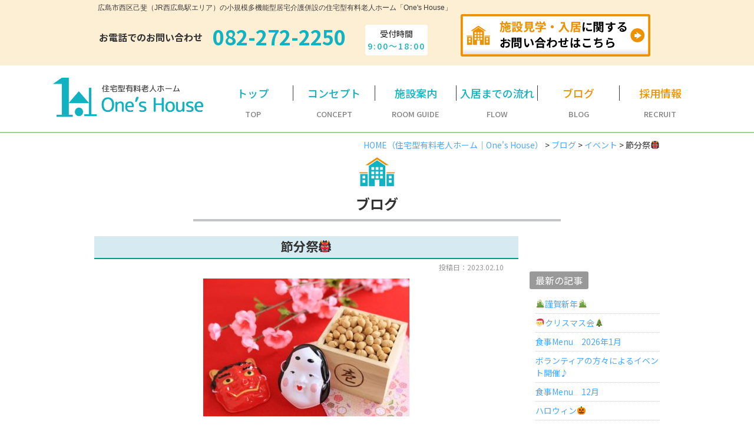

--- FILE ---
content_type: text/html; charset=UTF-8
request_url: http://www.1s-house.jp/blog/x1f479-2/
body_size: 13497
content:
<!DOCTYPE html>
<html lang="ja" itemscope="itemscope" itemtype="http://schema.org/WebPage">
<head>
<meta charset="UTF-8" />
<meta content="IE=edge" http-equiv="X-UA-Compatible">

<meta name="viewport" content="width=device-width,user-scalable=yes,initial-scale=1,maximum-scale=3" />
<title itemprop="name">節分祭&#x1f479;｜イベント｜広島市西区己斐の住宅型有料老人ホーム｜One&#039;s House（ワンズハウス）</title>

<meta name="description" content="節分祭&#x1f479;のページです。2月3日に節分祭を行いました(^^)/&nbsp;皆様と職員が一緒になって元気よく歌をうたって…続きを読む" />

<meta name="keywords" content="広島市,西区,己斐,JR西広島駅,西広,小規模多機能型,居宅介護,住宅型有料老人ホーム,One's House,ワンズハウス" />

<!-- skype電話番号自動変換対策 -->
<meta name="SKYPE_TOOLBAR" content="SKYPE_TOOLBAR_PARSER_COMPATIBLE" />
<!-- 番号自動変換対策 -->
<meta name="format-detection" content="telephone=no">

<link rel="pingback" href="http://www.1s-house.jp/wp/xmlrpc.php" />
<link rel="alternate" type="application/rss+xml" title="広島市西区己斐の住宅型有料老人ホーム｜One&#039;s House（ワンズハウス） RSS Feed.92" href="http://www.1s-house.jp/feed/rss/" />
<link rel="alternate" type="application/atom+xml" title="Atom 0.3" href="http://www.1s-house.jp/feed/atom/" />
<!-- Google tag (gtag.js) -->
<script async src="https://www.googletagmanager.com/gtag/js?id=G-1FK8JKWZFJ"></script>
<script>
  window.dataLayer = window.dataLayer || [];
  function gtag(){dataLayer.push(arguments);}
  gtag('js', new Date());

  gtag('config', 'G-1FK8JKWZFJ');
</script>
<meta name="msvalidate.01" content="96E2E83CDA43169B3D2866C4E90EA7A5" />
<link rel="stylesheet" type="text/css" media="all" href="http://www.1s-house.jp/wp/wp-content/themes/rcnt/style.css" />

<!-- Webフォント 使用時に有効化 -->
<!-- NotoSanJP -->
<link rel="stylesheet" href="http://fonts.googleapis.com/earlyaccess/notosansjp.css">
<!-- Cinzel -->
<!--<link href='https://fonts.googleapis.com/css?family=Cinzel' rel='stylesheet' type='text/css'>-->

<link rel='dns-prefetch' href='//apis.google.com' />
<link rel='dns-prefetch' href='//ajax.googleapis.com' />
<link rel='dns-prefetch' href='//css3-mediaqueries-js.googlecode.com' />
<link rel='dns-prefetch' href='//maxcdn.bootstrapcdn.com' />
<link rel='dns-prefetch' href='//fonts.googleapis.com' />
<link rel='dns-prefetch' href='//s.w.org' />
		<script type="text/javascript">
			window._wpemojiSettings = {"baseUrl":"https:\/\/s.w.org\/images\/core\/emoji\/12.0.0-1\/72x72\/","ext":".png","svgUrl":"https:\/\/s.w.org\/images\/core\/emoji\/12.0.0-1\/svg\/","svgExt":".svg","source":{"concatemoji":"http:\/\/www.1s-house.jp\/wp\/wp-includes\/js\/wp-emoji-release.min.js?ver=5.3"}};
			!function(e,a,t){var r,n,o,i,p=a.createElement("canvas"),s=p.getContext&&p.getContext("2d");function c(e,t){var a=String.fromCharCode;s.clearRect(0,0,p.width,p.height),s.fillText(a.apply(this,e),0,0);var r=p.toDataURL();return s.clearRect(0,0,p.width,p.height),s.fillText(a.apply(this,t),0,0),r===p.toDataURL()}function l(e){if(!s||!s.fillText)return!1;switch(s.textBaseline="top",s.font="600 32px Arial",e){case"flag":return!c([127987,65039,8205,9895,65039],[127987,65039,8203,9895,65039])&&(!c([55356,56826,55356,56819],[55356,56826,8203,55356,56819])&&!c([55356,57332,56128,56423,56128,56418,56128,56421,56128,56430,56128,56423,56128,56447],[55356,57332,8203,56128,56423,8203,56128,56418,8203,56128,56421,8203,56128,56430,8203,56128,56423,8203,56128,56447]));case"emoji":return!c([55357,56424,55356,57342,8205,55358,56605,8205,55357,56424,55356,57340],[55357,56424,55356,57342,8203,55358,56605,8203,55357,56424,55356,57340])}return!1}function d(e){var t=a.createElement("script");t.src=e,t.defer=t.type="text/javascript",a.getElementsByTagName("head")[0].appendChild(t)}for(i=Array("flag","emoji"),t.supports={everything:!0,everythingExceptFlag:!0},o=0;o<i.length;o++)t.supports[i[o]]=l(i[o]),t.supports.everything=t.supports.everything&&t.supports[i[o]],"flag"!==i[o]&&(t.supports.everythingExceptFlag=t.supports.everythingExceptFlag&&t.supports[i[o]]);t.supports.everythingExceptFlag=t.supports.everythingExceptFlag&&!t.supports.flag,t.DOMReady=!1,t.readyCallback=function(){t.DOMReady=!0},t.supports.everything||(n=function(){t.readyCallback()},a.addEventListener?(a.addEventListener("DOMContentLoaded",n,!1),e.addEventListener("load",n,!1)):(e.attachEvent("onload",n),a.attachEvent("onreadystatechange",function(){"complete"===a.readyState&&t.readyCallback()})),(r=t.source||{}).concatemoji?d(r.concatemoji):r.wpemoji&&r.twemoji&&(d(r.twemoji),d(r.wpemoji)))}(window,document,window._wpemojiSettings);
		</script>
		<style type="text/css">
img.wp-smiley,
img.emoji {
	display: inline !important;
	border: none !important;
	box-shadow: none !important;
	height: 1em !important;
	width: 1em !important;
	margin: 0 .07em !important;
	vertical-align: -0.1em !important;
	background: none !important;
	padding: 0 !important;
}
</style>
	<link rel='stylesheet' id='wp-block-library-css'  href='http://www.1s-house.jp/wp/wp-includes/css/dist/block-library/style.min.css?ver=5.3' type='text/css' media='all' />
<link rel='stylesheet' id='wp-pagenavi-css'  href='http://www.1s-house.jp/wp/wp-content/plugins/wp-pagenavi/pagenavi-css.css?ver=2.70' type='text/css' media='all' />
<link rel='stylesheet' id='mediaqueries-css'  href='http://www.1s-house.jp/wp/wp-content/themes/rcnt/css/style-mediaqueries.css?ver=5.3' type='text/css' media='all' />
<link rel='stylesheet' id='font-css'  href='//maxcdn.bootstrapcdn.com/font-awesome/4.3.0/css/font-awesome.min.css?ver=5.3' type='text/css' media='all' />
<link rel='stylesheet' id='rounded-css'  href='https://fonts.googleapis.com/css2?family=M+PLUS+Rounded+1c%3Awght%40400%3B500%3B700&#038;display=swap&#038;ver=5.3' type='text/css' media='all' />
<link rel='stylesheet' id='fancybox-css'  href='http://www.1s-house.jp/wp/wp-content/plugins/easy-fancybox/fancybox/jquery.fancybox-1.3.8.min.css?ver=1.6' type='text/css' media='screen' />
<script type='text/javascript' src='https://apis.google.com/js/plusone.js?ver=5.3'></script>
<script type='text/javascript' src='http://www.1s-house.jp/wp/wp-includes/js/jquery/jquery.js?ver=1.12.4-wp'></script>
<script type='text/javascript' src='http://www.1s-house.jp/wp/wp-includes/js/jquery/jquery-migrate.min.js?ver=1.4.1'></script>
<link rel='https://api.w.org/' href='http://www.1s-house.jp/wp-json/' />
<link rel="EditURI" type="application/rsd+xml" title="RSD" href="http://www.1s-house.jp/wp/xmlrpc.php?rsd" />
<link rel="wlwmanifest" type="application/wlwmanifest+xml" href="http://www.1s-house.jp/wp/wp-includes/wlwmanifest.xml" /> 
<link rel='prev' title='保護中: 食事Menu　2月' href='http://www.1s-house.jp/blog/menu-2-2/' />
<link rel='next' title='バレンタイン&#x1f49b;' href='http://www.1s-house.jp/blog/x1f49b/' />
<meta name="generator" content="WordPress 5.3" />
<link rel="canonical" href="http://www.1s-house.jp/blog/x1f479-2/" />
<link rel='shortlink' href='http://www.1s-house.jp/?p=4268' />
<link rel="alternate" type="application/json+oembed" href="http://www.1s-house.jp/wp-json/oembed/1.0/embed?url=http%3A%2F%2Fwww.1s-house.jp%2Fblog%2Fx1f479-2%2F" />
<link rel="alternate" type="text/xml+oembed" href="http://www.1s-house.jp/wp-json/oembed/1.0/embed?url=http%3A%2F%2Fwww.1s-house.jp%2Fblog%2Fx1f479-2%2F&#038;format=xml" />
<link rel="icon" href="http://www.1s-house.jp/wp/wp-content/uploads/2016/09/cropped-favicon-32x32.png" sizes="32x32" />
<link rel="icon" href="http://www.1s-house.jp/wp/wp-content/uploads/2016/09/cropped-favicon-192x192.png" sizes="192x192" />
<link rel="apple-touch-icon-precomposed" href="http://www.1s-house.jp/wp/wp-content/uploads/2016/09/cropped-favicon-180x180.png" />
<meta name="msapplication-TileImage" content="http://www.1s-house.jp/wp/wp-content/uploads/2016/09/cropped-favicon-270x270.png" />

<!-- Easy FancyBox 1.6 using FancyBox 1.3.8 - RavanH (http://status301.net/wordpress-plugins/easy-fancybox/) -->
<script type="text/javascript">
/* <![CDATA[ */
var fb_timeout = null;
var fb_opts = { 'overlayShow' : true, 'hideOnOverlayClick' : true, 'showCloseButton' : true, 'margin' : 20, 'centerOnScroll' : true, 'enableEscapeButton' : true, 'autoScale' : true };
var easy_fancybox_handler = function(){
	/* IMG */
	var fb_IMG_select = 'a[href*=".jpg"]:not(.nolightbox,li.nolightbox>a), area[href*=".jpg"]:not(.nolightbox), a[href*=".jpeg"]:not(.nolightbox,li.nolightbox>a), area[href*=".jpeg"]:not(.nolightbox), a[href*=".png"]:not(.nolightbox,li.nolightbox>a), area[href*=".png"]:not(.nolightbox)';
	jQuery(fb_IMG_select).addClass('fancybox image');
	var fb_IMG_sections = jQuery('div.gallery');
	fb_IMG_sections.each(function() { jQuery(this).find(fb_IMG_select).attr('rel', 'gallery-' + fb_IMG_sections.index(this)); });
	jQuery('a.fancybox, area.fancybox, li.fancybox a').fancybox( jQuery.extend({}, fb_opts, { 'transitionIn' : 'elastic', 'easingIn' : 'easeOutBack', 'transitionOut' : 'elastic', 'easingOut' : 'easeInBack', 'opacity' : false, 'hideOnContentClick' : false, 'titleShow' : true, 'titlePosition' : 'over', 'titleFromAlt' : true, 'showNavArrows' : true, 'enableKeyboardNav' : true, 'cyclic' : false }) );
}
var easy_fancybox_auto = function(){
	/* Auto-click */
	setTimeout(function(){jQuery('#fancybox-auto').trigger('click')},1000);
}
/* ]]> */
</script>

<!-- OGP設定 -->
<meta property="fb:app_id" content="290071644680558" />
<meta property="og:title" content="節分祭&#x1f479;｜イベント｜広島市西区己斐の住宅型有料老人ホーム｜One&#039;s House（ワンズハウス）" />
<meta property="og:type" content="article">
<meta property="og:url" content="http://www.1s-house.jp/blog/x1f479-2/" />
<meta property="og:image" content="http://www.1s-house.jp/wp/wp-content/themes/rcnt/images/ogp_img.jpg" />
<meta property="og:site_name" content="節分祭&#x1f479;｜イベント｜広島市西区己斐の住宅型有料老人ホーム｜One&#039;s House（ワンズハウス）" />
<meta property="og:description" content="広島市西区己斐、JR西広島駅から徒歩5分という好立地、小規模多機能型居宅介護併設の住宅型有料老人ホーム「One's House（ワンズハウス）」。 やさしい「わが家」をテーマに、大切なご家族の暮らしをサポートいたします。施設見学・資料請求など、ご相談は無料ですのでお気軽にお問い合わせください。" />

</head>

<body id="top" class="post-template-default single single-post postid-4268 single-format-standard wp-custom-logo">

<div id="fb-root"></div>
<script async defer crossorigin="anonymous" src="https://connect.facebook.net/ja_JP/sdk.js#xfbml=1&version=v10.0" nonce="cdRu9njC"></script>
<header class="hdr hdrUnder" role="banner">

	
		<div class="tab_und hdr_slidemenu">
		
			<div class="hdr_slidemenu_logo inner20 clearfix">
				<div class="grid_10">
					<a href="http://www.1s-house.jp/" class="custom-logo-link" rel="home"><img width="640" height="171" src="http://www.1s-house.jp/wp/wp-content/uploads/2016/09/cropped-hdr_logo_top-1.png" class="custom-logo" alt="広島市西区己斐の住宅型有料老人ホーム｜One&#039;s House（ワンズハウス）" srcset="http://www.1s-house.jp/wp/wp-content/uploads/2016/09/cropped-hdr_logo_top-1.png 640w, http://www.1s-house.jp/wp/wp-content/uploads/2016/09/cropped-hdr_logo_top-1-300x80.png 300w" sizes="(max-width: 640px) 100vw, 640px" /></a>				</div>
				
				<div class="grid_2 right">
					<span class="menu_bar close">
						<i class="fa fa-2x fa-times"></i>
					</span>
				</div>
			</div>
		
			<ul class="hdr_slidemenu_nav">
				<li class="slide-item -contact"><a class="slide-link -contact" href="http://www.1s-house.jp/contact" title="お問い合わせ・資料請求"><span class="slide-link__inner">お問い合わせ・資料請求</span></a></li>
								<li class="slide-item -concept">
					<a class="slide-link -concept" href="http://www.1s-house.jp/concept/" title="コンセプト">
					<span class="slide-link__inner">コンセプト</span>
					</a>
				</li>
								<li class="slide-item -facilities">
					<a class="slide-link -facilities" href="http://www.1s-house.jp/facilities/" title="施設案内">
					<span class="slide-link__inner">施設案内</span>
					</a>
				</li>
								<li class="slide-item -flow">
					<a class="slide-link -flow" href="http://www.1s-house.jp/flow/" title="入居までの<br>流れ">
					<span class="slide-link__inner">入居までの<br>流れ</span>
					</a>
				</li>
								<li class="slide-item -blog">
					<a class="slide-link -blog" href="http://www.1s-house.jp/blog/" title="ブログ">
					<span class="slide-link__inner">ブログ</span>
					</a>
				</li>
							</ul>
			<ul class="hdr_slide_bottom_nav">
				<li><a href="http://www.1s-house.jp/privacy/" title="プライバシーポリシー">プライバシーポリシー</a></li>
				<li><a href="http://www.1s-house.jp/_sitemap/" title="サイトマップ">サイトマップ</a></li>
			</ul>
		</div>
	<div class="topBar">
		<div class="widthBase">
			<h1><a href="http://www.1s-house.jp">広島市西区己斐（JR西広島駅エリア）の小規模多機能型居宅介護併設の住宅型有料老人ホーム「One&#039;s House」</a></h1>
			<div class="hdrContact pb10 pc">
				<p class="hdrContact_tel va-m">お電話でのお問い合わせ<span><a href="tel:0822722250">082-272-2250</a></span></p>
				<p class="d-ib va-m mt10">受付時間<br><span>9:00～18:00</span></p>
				<a href="http://www.1s-house.jp/contact/" class="ml30"><img src="http://www.1s-house.jp/wp/wp-content/themes/rcnt/images/hdr_bnr_contact_top.png" alt="施設見学・入居に関するお問い合わせはこちら"></a>
			</div>
		</div>
	</div>
	<div class="hdrContent_wrap">
		<div class="hdrContent pc hcUnder">
				<div class="hdrLogo d-ib va-m">
					<a href="http://www.1s-house.jp/" class="custom-logo-link" rel="home"><img width="640" height="171" src="http://www.1s-house.jp/wp/wp-content/uploads/2016/09/cropped-hdr_logo_top-1.png" class="custom-logo" alt="広島市西区己斐の住宅型有料老人ホーム｜One&#039;s House（ワンズハウス）" srcset="http://www.1s-house.jp/wp/wp-content/uploads/2016/09/cropped-hdr_logo_top-1.png 640w, http://www.1s-house.jp/wp/wp-content/uploads/2016/09/cropped-hdr_logo_top-1-300x80.png 300w" sizes="(max-width: 640px) 100vw, 640px" /></a>				</div>
			<nav class="hdrNav d-ib va-m" role="navigation">
				<ul class="">
														<li class="">
					<a href="http://www.1s-house.jp" title="トップ"><span class="mt15 mb12">トップ</span>TOP</a></li>
										<li class=""><a href="http://www.1s-house.jp/concept/"><span class="mt15 mb12">コンセプト</span>CONCEPT</a></li>
					<li class=""><a href="http://www.1s-house.jp/facilities/"><span class="mt15 mb12">施設案内</span>ROOM GUIDE</a></li>
					<li class=""><a href="http://www.1s-house.jp/flow/"><span class="mt15 mb12">入居までの流れ</span>FLOW</a></li>
					<li class=" current"><a href="http://www.1s-house.jp/blog/"><span class="mt15 mb12">ブログ</span>BLOG</a></li>
					<li class=" current"><a href="http://www.1s-house.jp/facilities/#post-36"><span class="mt15 mb12">採用情報</span>RECRUIT</a></li>
				</ul>
			</nav>
		</div>

		<div class="headerLogo clearfix tab_und">
			<div class="grid_9 inner10">
				<a href="http://www.1s-house.jp/" class="custom-logo-link" rel="home"><img width="640" height="171" src="http://www.1s-house.jp/wp/wp-content/uploads/2016/09/cropped-hdr_logo_top-1.png" class="custom-logo" alt="広島市西区己斐の住宅型有料老人ホーム｜One&#039;s House（ワンズハウス）" srcset="http://www.1s-house.jp/wp/wp-content/uploads/2016/09/cropped-hdr_logo_top-1.png 640w, http://www.1s-house.jp/wp/wp-content/uploads/2016/09/cropped-hdr_logo_top-1-300x80.png 300w" sizes="(max-width: 640px) 100vw, 640px" /></a>			</div>
			<div class="grid_3 inner10 right">
				<span class="menu_bar">
					<i class="fa fa-2x fa-bars"></i>
					<p class="menuTitle">メニュー</p>
				</span>
			</div>
		</div>
	</div>


	<!--ナビゲーション部分-->
	<!--下記ファイルで表示するカテゴリーの設定が必要です-->
	
</header>


<!--　▼　お問い合わせ TEL　-->
<ul class="contact_area clearfix ls-none tab_und">
	<li class="block_6 mb15 center contact_area_tel">
		<a href="tel:0822722250"><i class="fa fa-phone"></i>電話する</a></li>
	<li class="block_6 mb15 center contact_area_web">
		<a href="http://www.1s-house.jp/contact/"><i class="fa fa-desktop"></i>お問い合わせ</a></li>
</ul>
<div class="cnt">
	<div class="widthBase">

<main class="mct mct-blog" role="main">
		
		<div class="breadcrumb" itemprop="breadcrumb">
		<!-- Breadcrumb NavXT 5.7.0 -->
<span property="itemListElement" typeof="ListItem"><a property="item" typeof="WebPage" title="HOME（住宅型有料老人ホーム｜One's House）" href="http://www.1s-house.jp" class="home"><span property="name">HOME（住宅型有料老人ホーム｜One's House）</span></a><meta property="position" content="1"></span> &gt; <span property="itemListElement" typeof="ListItem"><a property="item" typeof="WebPage" title="ブログのカテゴリーアーカイブへ移動" href="http://www.1s-house.jp/blog/" class="taxonomy category"><span property="name">ブログ</span></a><meta property="position" content="2"></span> &gt; <span property="itemListElement" typeof="ListItem"><a property="item" typeof="WebPage" title="イベントのカテゴリーアーカイブへ移動" href="http://www.1s-house.jp/blog/event/" class="taxonomy category"><span property="name">イベント</span></a><meta property="position" content="3"></span> &gt; <span property="itemListElement" typeof="ListItem"><span property="name">節分祭&#x1f479;</span><meta property="position" content="4"></span>	</div>
	
	<div class="both"></div>
	<h2 class="entry-title">
		ブログ</h2>

				
		<div class="blog_container clearfix">
                <div class="blog_cnt">
                
		<div id="post-4268" class="post" itemprop="blogPost">
			<meta itemprop="author" content="">
			<link itemprop="url" href="http://www.1s-house.jp/blog/x1f479-2/">
			<h3 class="entry-title mb05" itemprop="name">節分祭&#x1f479;</h3>
			<div class="section" itemprop="text">
				<p class="blogDt" itemprop="datePublished">投稿日：2023.02.10</p>
				<p><a href="http://www.1s-house.jp/blog/x1f479-2/attachment/3081364_s/" rel="attachment wp-att-4279"><img class="aligncenter size-medium wp-image-4279" src="http://www.1s-house.jp/wp/wp-content/uploads/2023/02/3081364_s-350x234.jpg" alt="" width="350" height="234" srcset="http://www.1s-house.jp/wp/wp-content/uploads/2023/02/3081364_s-350x234.jpg 350w, http://www.1s-house.jp/wp/wp-content/uploads/2023/02/3081364_s.jpg 640w" sizes="(max-width: 350px) 100vw, 350px" /></a></p>
<p style="text-align: center;"><span style="color: #ff0000; font-size: 14pt;"><strong>2月3日に節分祭を行いました(^^)/</strong></span></p>
<p>&nbsp;</p>
<p style="text-align: center;"><span style="color: #ff0000; font-size: 14pt;"><strong>皆様と職員が一緒になって元気よく</strong></span></p>
<p style="text-align: center;"><span style="color: #ff0000; font-size: 14pt;"><strong>歌をうたって楽しみました&#x263a;</strong></span></p>
<p><a href="http://www.1s-house.jp/blog/x1f479-2/attachment/img_3316/" rel="attachment wp-att-4269"><img class="aligncenter size-medium wp-image-4269" src="http://www.1s-house.jp/wp/wp-content/uploads/2023/02/81ba821ea9b0fce97eb5a7b6db442fa3-350x242.jpg" alt="" width="350" height="242" srcset="http://www.1s-house.jp/wp/wp-content/uploads/2023/02/81ba821ea9b0fce97eb5a7b6db442fa3-350x242.jpg 350w, http://www.1s-house.jp/wp/wp-content/uploads/2023/02/81ba821ea9b0fce97eb5a7b6db442fa3-700x485.jpg 700w, http://www.1s-house.jp/wp/wp-content/uploads/2023/02/81ba821ea9b0fce97eb5a7b6db442fa3-768x532.jpg 768w, http://www.1s-house.jp/wp/wp-content/uploads/2023/02/81ba821ea9b0fce97eb5a7b6db442fa3.jpg 960w" sizes="(max-width: 350px) 100vw, 350px" /></a></p>
<p>&nbsp;</p>
<p style="text-align: center;"><span style="color: #33cccc; font-size: 14pt;"><strong>歌の後は、豆まき！！&#x1f479;</strong></span></p>
<p style="text-align: center;"><span style="color: #33cccc; font-size: 14pt;"><strong>スタッフ鬼さんが持っている</strong></span></p>
<p style="text-align: center;"><span style="color: #33cccc;"><span style="font-size: 14pt;"><strong>籠めがけて、</strong></span><span style="font-size: 14pt;"><strong>新聞紙で作った豆を</strong></span></span></p>
<p style="text-align: center;"><span style="color: #33cccc; font-size: 14pt;"><strong>投げていただきました♪</strong></span></p>
<p><a href="http://www.1s-house.jp/blog/x1f479-2/attachment/img_3329-2/" rel="attachment wp-att-4287"><img class="aligncenter size-medium wp-image-4287" src="http://www.1s-house.jp/wp/wp-content/uploads/2023/02/8f5c94bf358637853f02cfd35679f03f-1-350x266.jpg" alt="" width="350" height="266" srcset="http://www.1s-house.jp/wp/wp-content/uploads/2023/02/8f5c94bf358637853f02cfd35679f03f-1-350x266.jpg 350w, http://www.1s-house.jp/wp/wp-content/uploads/2023/02/8f5c94bf358637853f02cfd35679f03f-1-700x532.jpg 700w, http://www.1s-house.jp/wp/wp-content/uploads/2023/02/8f5c94bf358637853f02cfd35679f03f-1-768x583.jpg 768w, http://www.1s-house.jp/wp/wp-content/uploads/2023/02/8f5c94bf358637853f02cfd35679f03f-1.jpg 960w" sizes="(max-width: 350px) 100vw, 350px" /></a></p>
<p><a href="http://www.1s-house.jp/blog/x1f479-2/attachment/img_3326/" rel="attachment wp-att-4270"><img class="aligncenter size-medium wp-image-4270" src="http://www.1s-house.jp/wp/wp-content/uploads/2023/02/d882bb40432a1b4c38bfb221aac59014-350x284.jpg" alt="" width="350" height="284" srcset="http://www.1s-house.jp/wp/wp-content/uploads/2023/02/d882bb40432a1b4c38bfb221aac59014-350x284.jpg 350w, http://www.1s-house.jp/wp/wp-content/uploads/2023/02/d882bb40432a1b4c38bfb221aac59014-700x569.jpg 700w, http://www.1s-house.jp/wp/wp-content/uploads/2023/02/d882bb40432a1b4c38bfb221aac59014-768x624.jpg 768w, http://www.1s-house.jp/wp/wp-content/uploads/2023/02/d882bb40432a1b4c38bfb221aac59014.jpg 960w" sizes="(max-width: 350px) 100vw, 350px" /></a></p>
<p>&nbsp;</p>
<p style="text-align: center;"><span style="color: #ff99cc; font-size: 14pt;"><strong>利用者様も、</strong></span><span style="color: #ff99cc; font-size: 14pt;"><strong>鬼のお面を被り</strong></span></p>
<p style="text-align: center;"><span style="color: #ff99cc; font-size: 14pt;"><strong>お写真を(#^^#)</strong></span></p>
<p><a href="http://www.1s-house.jp/blog/x1f479-2/attachment/4276/" rel="attachment wp-att-4276"><img class="aligncenter size-medium wp-image-4276" src="http://www.1s-house.jp/wp/wp-content/uploads/2023/02/90005c14a938749a49e1ab944984c908-350x232.png" alt="" width="350" height="232" srcset="http://www.1s-house.jp/wp/wp-content/uploads/2023/02/90005c14a938749a49e1ab944984c908-350x232.png 350w, http://www.1s-house.jp/wp/wp-content/uploads/2023/02/90005c14a938749a49e1ab944984c908-700x463.png 700w, http://www.1s-house.jp/wp/wp-content/uploads/2023/02/90005c14a938749a49e1ab944984c908-768x508.png 768w, http://www.1s-house.jp/wp/wp-content/uploads/2023/02/90005c14a938749a49e1ab944984c908.png 960w" sizes="(max-width: 350px) 100vw, 350px" /></a></p>
<p><a href="http://www.1s-house.jp/blog/x1f479-2/attachment/2-38/" rel="attachment wp-att-4277"><img class="aligncenter size-medium wp-image-4277" src="http://www.1s-house.jp/wp/wp-content/uploads/2023/02/48dacf2f1dae301ffc0c776976efb8ad-350x227.png" alt="" width="350" height="227" srcset="http://www.1s-house.jp/wp/wp-content/uploads/2023/02/48dacf2f1dae301ffc0c776976efb8ad-350x227.png 350w, http://www.1s-house.jp/wp/wp-content/uploads/2023/02/48dacf2f1dae301ffc0c776976efb8ad-700x454.png 700w, http://www.1s-house.jp/wp/wp-content/uploads/2023/02/48dacf2f1dae301ffc0c776976efb8ad-768x498.png 768w, http://www.1s-house.jp/wp/wp-content/uploads/2023/02/48dacf2f1dae301ffc0c776976efb8ad.png 960w" sizes="(max-width: 350px) 100vw, 350px" /></a></p>
<p>&nbsp;</p>
<p style="text-align: center;"><span style="font-size: 14pt; color: #ff9900;"><strong>昼食には、</strong></span></p>
<p style="text-align: center;"><span style="font-size: 14pt; color: #ff9900;"><strong>邪気を払い福を巻き込むように、</strong></span></p>
<p style="text-align: center;"><span style="font-size: 14pt; color: #ff9900;"><strong>鰯の梅煮や巻きずしなどを</strong></span></p>
<p style="text-align: center;"><span style="font-size: 14pt; color: #ff9900;"><strong>召し上がっていただき、</strong></span></p>
<p style="text-align: center;"><span style="font-size: 14pt; color: #ff9900;"><strong>一年の無病息災を願いました(*^^*)</strong></span></p>
				<div class="both15"></div>
			</div>
		</div>
		<div class="both15"></div>
		<div class="mt20 mb20 center">
	<span class="bold snsText tab_set">このサイトを広める</span>
	<ul class="pc snsBlock"><li><div class="fb-like" data-href=http://www.1s-house.jp/blog/x1f479-2/ data-width="150" data-layout="button_count" data-show-faces="true" data-send="true"></div></li><li><a href="https://twitter.com/share" class="twitter-share-button" data-count="none" data-related="rcntjp" data-lang="ja">Tweet</a></li><script type="text/javascript" src="//platform.twitter.com/widgets.js"></script><li><a href="http://b.hatena.ne.jp/entry/http://www.1s-house.jp/blog/x1f479-2/" class="hatena-bookmark-button" data-hatena-bookmark-layout="standard-noballoon" data-hatena-bookmark-lang="ja" title="このエントリーをはてなブックマークに追加"><img src="http://b.st-hatena.com/images/entry-button/button-only@2x.png" alt="このエントリーをはてなブックマークに追加" width="20" height="20" style="border: none;" /></a></li><script type="text/javascript" src="http://b.st-hatena.com/js/bookmark_button.js" charset="utf-8" async="async"></script><li><a href="http://line.me/R/msg/text/?広島市西区己斐（JR西広島駅エリア）の小規模多機能型居宅介護併設の住宅型有料老人ホーム「One&#039;s House」%0D%0Ahttp://www.1s-house.jp/blog/x1f479-2/" target="_blank"><img src="http://www.rcnt-support.jp/data/snsimg/linebutton.png" width="88" height="20" alt="LINEで送る" /></a></li></ul><div class="both05"></div></div>
<div class="tab_und">
	<div class="medium-12 columns">
			


<div class="sns">
<ul class="clearfix small-block-grid-3 large-block-grid-6">
<!--ツイートボタン-->
<li class="twitter"> 
<a href="http://twitter.com/intent/tweet?url=http://www.1s-house.jp/blog/x1f479-2/&text=節分祭&#x1f479;｜イベント｜広島市西区己斐の住宅型有料老人ホーム｜One&#039;s House（ワンズハウス）&via=rcntjp&tw_p=tweetbutton" target="_blank">
<svg xmlns="http://www.w3.org/2000/svg" viewBox="0 0 460.2 416">
  <defs>
    <style>
      .cls-1 {
        fill: #000;
        stroke-width: 0px;
      }
    </style>
  </defs>
  <path class="cls-1" d="M362.4,0h70.6l-154.2,176.2,181.4,239.8h-142l-111.3-145.4-127.2,145.4H9l164.9-188.5L0,0h145.6l100.5,132.9L362.4,0ZM337.6,373.8h39.1L124.3,40h-42l255.3,333.8Z"/>
</svg>&nbsp;Twitter&nbsp;</a>
</li>

<!--Facebookボタン-->      
<li class="facebook">       
<a href="http://www.facebook.com/sharer.php?src=bm&u=http://www.1s-house.jp/blog/x1f479-2/&t=節分祭&#x1f479;｜イベント｜広島市西区己斐の住宅型有料老人ホーム｜One&#039;s House（ワンズハウス）" onclick="javascript:window.open(this.href, '', 'menubar=no,toolbar=no,resizable=yes,scrollbars=yes,height=300,width=600');return false;"><i class="fa fa-facebook"></i>&nbsp;Facebook&nbsp; </a>
</li>
      
<!--はてブボタン-->  
<li class="hatebu"> 
<a href="http://b.hatena.ne.jp/add?mode=confirm&url=http://www.1s-house.jp/blog/x1f479-2/" onclick="javascript:window.open(this.href, '', 'menubar=no,toolbar=no,resizable=yes,scrollbars=yes,height=400,width=510');return false;" ><i class="fa fa-hatena"></i>&nbsp;はてブ&nbsp; </a>
</li>

 <!--LINEボタン-->      
<li class="line">
<a href="//line.me/R/msg/text/?節分祭&#x1f479;｜イベント｜広島市西区己斐の住宅型有料老人ホーム｜One&#039;s House（ワンズハウス）%0Ahttp://www.1s-house.jp/blog/x1f479-2" target="_blank">LINE</a>
</li>      

<!--RSSボタン-->
<li class="rss">
<a href="http://www.1s-house.jp/?feed=rss2"><i class="fa fa-rss"></i>&nbsp;RSS</a></li>

</ul>  
</div>

	</div>
</div>

<div class="single_cat_link mb30">
			<a href="http://www.1s-house.jp/blog//" class="lnk_no_txt_dec">ブログページへ</a>
	</div>

<ul class="single_post_link clearfix mb30">
	<li class="grid_6 single_post_link_prev"><a href="http://www.1s-house.jp/blog/menu-2-2/" rel="prev"><span class="prev_message">前の記事へ</span><span class="tab_over">食事Menu　2月</span></a></li>	<li class="grid_6 single_post_link_next"><a href="http://www.1s-house.jp/blog/x1f49b/" rel="next"><span class="next_message">次の記事へ</span><span class="tab_over">バレンタイン&#x1f49b;</span></a></li></ul>

                </div>

                <!--▼blogサイドバー-->
                
		<div class="blog_sdr">

			<dl  class="link_box">
				<dt>最新の記事</dt>
				<dd>
					<ul>
					<li><a class="fc-navy" href="http://www.1s-house.jp/blog/x1f38d-x1f38d-6/">&#x1f38d;謹賀新年&#x1f38d;</a></li><li><a class="fc-navy" href="http://www.1s-house.jp/blog/x1f385-x1f384-4/">&#x1f385;クリスマス会&#x1f384;</a></li><li><a class="fc-navy" href="http://www.1s-house.jp/blog/menu-2026-1/">食事Menu　2026年1月</a></li><li><a class="fc-navy" href="http://www.1s-house.jp/blog/9573/">ボランティアの方々によるイベント開催♪</a></li><li><a class="fc-navy" href="http://www.1s-house.jp/blog/menu-18/">食事Menu　12月</a></li><li><a class="fc-navy" href="http://www.1s-house.jp/blog/x1f383-5/">ハロウィン&#x1f383;</a></li><li><a class="fc-navy" href="http://www.1s-house.jp/blog/9363/">公民館まつり</a></li><li><a class="fc-navy" href="http://www.1s-house.jp/blog/menu-17/">食事Menu　11月</a></li><li><a class="fc-navy" href="http://www.1s-house.jp/blog/x1f33a-2/">フラダンス&#x1f33a;</a></li><li><a class="fc-navy" href="http://www.1s-house.jp/blog/9193/">☆お神輿☆</a></li>					</ul>
					<a href="http://www.1s-house.jp/blog" class="list_link fc-navy">一覧を見る</a>
				</dd>
			</dl>

			<dl  class="link_box">

				<dt>カテゴリー</dt>

				<dd>
					<ul class="archives">
																	<li>
							<a class="fc-navy" href="http://www.1s-house.jp/blog/gallery">ギャラリー</a>（9）
						</li>
																	<li>
							<a class="fc-navy" href="http://www.1s-house.jp/blog/event">イベント</a>（91）
						</li>
																	<li>
							<a class="fc-navy" href="http://www.1s-house.jp/blog/member">入居者の方へ</a>（46）
						</li>
																	<li>
							<a class="fc-navy" href="http://www.1s-house.jp/blog/other">その他</a>（0）
						</li>
										</ul>
<!--					<a href="http://www.1s-house.jp/blog" class="list_link fc-navy">一覧を見る</a>-->
				</dd>
			</dl>

			<dl  class="link_box">
				<dt>月別</dt>
				<dd>
					
					<ul class="archives">
												<li>
							<a href="http://www.1s-house.jp/2026/1/?cat_slug=blog">
								2026年1月 (1)</a></li>
												<li>
							<a href="http://www.1s-house.jp/2025/12/?cat_slug=blog">
								2025年12月 (3)</a></li>
												<li>
							<a href="http://www.1s-house.jp/2025/11/?cat_slug=blog">
								2025年11月 (1)</a></li>
												<li>
							<a href="http://www.1s-house.jp/2025/10/?cat_slug=blog">
								2025年10月 (6)</a></li>
												<li>
							<a href="http://www.1s-house.jp/2025/9/?cat_slug=blog">
								2025年9月 (3)</a></li>
												<li>
							<a href="http://www.1s-house.jp/2025/8/?cat_slug=blog">
								2025年8月 (2)</a></li>
												<li>
							<a href="http://www.1s-house.jp/2025/7/?cat_slug=blog">
								2025年7月 (3)</a></li>
												<li>
							<a href="http://www.1s-house.jp/2025/6/?cat_slug=blog">
								2025年6月 (3)</a></li>
												<li>
							<a href="http://www.1s-house.jp/2025/5/?cat_slug=blog">
								2025年5月 (4)</a></li>
												<li>
							<a href="http://www.1s-house.jp/2025/4/?cat_slug=blog">
								2025年4月 (2)</a></li>
												<li>
							<a href="http://www.1s-house.jp/2025/3/?cat_slug=blog">
								2025年3月 (3)</a></li>
												<li>
							<a href="http://www.1s-house.jp/2025/2/?cat_slug=blog">
								2025年2月 (4)</a></li>
												<li>
							<a href="http://www.1s-house.jp/2025/1/?cat_slug=blog">
								2025年1月 (2)</a></li>
						
												<li>
							<a href="http://www.1s-house.jp/blog/?y=2024&#038;mon=12&#038;before=true">
								それ以前</a></li>
						
					</ul>

					
				</dd>
			</dl>

		</div>    </div>
	 	<!--/#mct-->
</main>

	</div>
				<section class="section_conversion">
			    <div class="mt30">
				<header class="section_conversion_header pb10">
					<h3 class="ff-mincho">不明点や不安点などは、<br class="sp">お気軽にお問い合わせください。</h3>
				</header>
                </div>
                <div class="widthBase pt30 pb05">
                 				<div class="grid_container clearfix center scBnr">
					<div class="grid_6 col_sp_all_reset">
						<a href="http://www.1s-house.jp/contact/">
                            <img src="http://www.1s-house.jp/wp/wp-content/themes/rcnt/images/contactbnr_web.png" alt="Webでのお問い合わせ">
                        </a>
                    </div>
					<div class="grid_6 col_sp_all_reset">
						<a href="tel:0822722250">
							<img src="http://www.1s-house.jp/wp/wp-content/themes/rcnt/images/contactbnr_tel.png" alt="電話でのお問い合わせ"></a></div>
				</div>
				 				 
				<!--▼　sns	-->
				<div class="both05"></div>
				<div class="mt20 mb20 center">
					<span class="bold snsText tab_set">このサイトを広める</span>
					
					<ul class="pc snsBlock">
    <!-- Facebook -->
    <li class="facebook" style="vertical-align: middle; height: 20px">
        <div class="fb-like" data-href="http://www.1s-house.jp/blog/x1f479-2/" data-width="" data-layout="button_count" data-action="like" data-size="small" data-share="true"></div>
    </li>

    <!-- Twitter -->
    <li class="twitter" style="vertical-align: middle; height: 20px">
        <a href="https://twitter.com/share?ref_src=twsrc%5Etfw" class="twitter-share-button" data-lang="ja" data-show-count="false">Tweet</a>
        <script async src="https://platform.twitter.com/widgets.js" charset="utf-8"></script>
    </li>

    <!-- はてブ -->
    <li class="hatena" style="vertical-align: middle; height: 20px">
        <a href="https://b.hatena.ne.jp/entry/" class="hatena-bookmark-button" data-hatena-bookmark-layout="basic-label" data-hatena-bookmark-lang="ja" title="このエントリーをはてなブックマークに追加"><img src="https://b.st-hatena.com/images/v4/public/entry-button/button-only@2x.png" alt="このエントリーをはてなブックマークに追加" width="20" height="20" style="border: none;" /></a><script type="text/javascript" src="https://b.st-hatena.com/js/bookmark_button.js" charset="utf-8" async="async"></script>
    </li>

    <!-- LINE -->
    <li class="line" style="vertical-align: middle; height: 20px">
        <div class="line-it-button" data-lang="ja" data-type="share-a" data-ver="3" data-url="http://www.1s-house.jp/blog/x1f479-2/" data-color="default" data-size="small" data-count="false" style="display: none;"></div>
        <script src="https://www.line-website.com/social-plugins/js/thirdparty/loader.min.js" async="async" defer="defer"></script>
    </li>

    <!-- RSS -->
    <li class="rss" style="display: none;" title="当ウェブサイトではRSS配信を行っています。" class="sns_rss" style="vertical-align: middle; height: 20px"><i class="fa fa-lg fa-rss-square" ></i></li>
</ul>
<div class="both05"></div>
				</div>

				<div class="tab_und">
					<div class="medium-12 columns">
					<div class="sns">
    <ul class="clearfix small-block-grid-3 large-block-grid-6">

        <!-- Twitter -->
        <li class="twitter">
            <a href="//twitter.com/intent/tweet?url=http://www.1s-house.jp/blog/x1f479-2/&text=__str_title&tw_p=tweetbutton" target="_blank" id="twitterLink"><?xml version="1.0" encoding="UTF-8"?>
                <svg xmlns="http://www.w3.org/2000/svg" viewBox="0 0 460.2 416" style="width: 1em;">
                  <defs>
                    <style>
                      .cls-1 {
                        fill: #fff;
                        stroke-width: 0px;
                      }
                    </style>
                  </defs>
                  <path class="cls-1" d="M362.4,0h70.6l-154.2,176.2,181.4,239.8h-142l-111.3-145.4-127.2,145.4H9l164.9-188.5L0,0h145.6l100.5,132.9L362.4,0ZM337.6,373.8h39.1L124.3,40h-42l255.3,333.8Z"/>
                </svg>&nbsp;（旧Twitter）</a>
        </li>
        
        <!-- Facebook -->
        <li class="facebook">
            <a href="//www.facebook.com/sharer.php?src=bm&u=http://www.1s-house.jp/blog/x1f479-2/" onclick="javascript:window.open(this.href, '', 'menubar=no,toolbar=no,resizable=yes,scrollbars=yes,height=300,width=600');return false;"><i class="fa fa-facebook"></i>&nbsp;Facebook&nbsp;</a>
        </li>
        
        <!-- はてブ -->
        <li class="hatebu">
            <a href="//b.hatena.ne.jp/add?mode=confirm&url=http://www.1s-house.jp/blog/x1f479-2/" onclick="javascript:window.open(this.href, '', 'menubar=no,toolbar=no,resizable=yes,scrollbars=yes,height=400,width=510');return false;" ><i class="fa fa-hatena"></i>&nbsp;はてブ&nbsp;</a>
        </li>
        
        <!--LINE-->
        <li class="line">
            <a href="//line.me/R/msg/text/?http://www.1s-house.jp/blog/x1f479-2/" target="_blank">LINE</a>
        </li>
    </ul>
</div>
<script>
    (function(){
        'use strict';

        // titleタグの文字列を、twitterボタンのリンクに入れる
        window.addEventListener('load', function(){
            let title = document.title;
            let twitterLink = document.getElementById('twitterLink');
            if( twitterLink ){
                let hrefStr = twitterLink.href.replace('__str_title', title);
                twitterLink.href = hrefStr;
            }
        });
    })();
</script>					</div>
				</div>
				<!--▲　sns	-->

				<form method="get" action="http://www.1s-house.jp" class="searchBlock" role="search">
					<input type="text" placeholder="サイト内検索" name="s" id="sInput">
					<input type="submit" onClick="void(this.form.submit());return false" id="sSubmit" class="submit" value="検索" />

					<!-- サイト内検索 虫眼鏡マーク版　使用時はcssの対象箇所も有効に！ -->
										<label class="fr l_submit" for="sSubmit"><i class="fa fa-search fa-2x"></i></label>
					<!-- サイト内検索 虫眼鏡マーク版 -->
				</form>
				</div>
			</section>


</div>

<footer class="ftr" role="contentinfo">
      <div class="widthBase">
          <div class="ftrTop">
              <div class="ftrLogo">
                  <a href="http://www.1s-house.jp"><img src="http://www.1s-house.jp/wp/wp-content/themes/rcnt/images/hdr_logo_top.png" alt="One’s House"></a>
              </div>
                <div class="ftrInfo" itemscope itemtype="http://data-vocabulary.org/Organization">
                    <p class="name" itemprop="name"><a class="fc-normal" href="http://www.1s-house.jp/facilities/15">■運営会社　合同会社SOAR</a></p>
                    <p>
                      <span itemprop="postalCode">〒733-0813　</span><br class="sp"><span itemprop="locality">広島県</span><span itemprop="region">広島市</span><span itemprop="street-address">西区己斐中一丁目3番18-3号</span>
                    </p>
                    <address>
                      TEL / <a itemprop="tel" href="tel:0822722250">082-272-2250　</a><br class="sp">FAX / <span itemprop="fax">082-272-2251　</span><br class="sp">MAIL / <a itemprop="email" href="mailto:info@1s-house.jp" class="fc-036eb7">info@1s-house.jp</a>
                    </address>
                </div>
          </div>
          <div class="ftrBottom">
              <dl>
                  <dt>One’s Houseについて</dt>
                  <dd>
                      <ul class="d-ib mr15">
                          <li><a href="http://www.1s-house.jp">トップページ</a></li>
                          <li><a href="http://www.1s-house.jp/facilities/">施設案内</a></li>
                          <li><a href="http://www.1s-house.jp/blog/">ブログ</a></li>
                      </ul>
                      <ul class="d-ib">
                          <li><a href="http://www.1s-house.jp/concept/">コンセプト</a></li>
                          <li><a href="http://www.1s-house.jp/flow/">入居までの流れ</a></li>
                          <li><a href="http://www.1s-house.jp/recruit/">スタッフ募集</a></li>
                      </ul>
                  </dd>
              </dl>
              <dl>
                  <dt>その他</dt>
                  <dd>
                      <ul>
                          <li><a href="http://www.1s-house.jp/privacy/">プライバシーポリシー</a></li>
                          <li><a href="http://www.1s-house.jp/_sitemap/">サイトマップ</a></li>
                      </ul>
                  </dd>
              </dl>
              <dl>
                  <dt>事業内容</dt>
                  <dd>住宅型有料老人ホームの運営<br>小規模多機能型居宅介護</dd>
              </dl>
          </div>
      </div>
	<p class="copy"><small>&copy; <span itemref="copyrightYear">2016</span> <a href="http://www.1s-house.jp/" itemref="copyrightHolder">広島市西区己斐（JR西広島駅エリア）の小規模多機能型居宅介護併設住宅型有料老人ホーム「One's House」</a>
		<br><span class="rcnt">This Website is created by <a href="https://www.rcnt.jp/" target="_blank">株式会社リコネクト</a></span></small></p>
	<div class="pc_view_button tab_und mt10"><a href="http://www.1s-house.jp/blog/x1f479-2/?pcview=on" rel="nofollow">PCサイトを表示</a></div></footer>

<p class="pagetop"><img src="http://www.1s-house.jp/wp/wp-content/themes/rcnt/images/pagetop.png"></p>


<script type='text/javascript' src='http://ajax.googleapis.com/ajax/libs/jqueryui/1.9.2/jquery-ui.min.js?ver=5.3'></script>
<script type='text/javascript' src='http://www.1s-house.jp/wp/wp-content/themes/rcnt/js/html5shiv.js?ver=5.3'></script>
<script type='text/javascript' src='http://www.1s-house.jp/wp/wp-content/themes/rcnt/js/pagetop.js?ver=5.3'></script>
<script type='text/javascript' src='http://www.1s-house.jp/wp/wp-content/themes/rcnt/js/smoothscroll.js?ver=5.3'></script>
<script type='text/javascript' src='http://www.1s-house.jp/wp/wp-content/themes/rcnt/js/header-menu.js'></script>
<script type='text/javascript' src='http://www.1s-house.jp/wp/wp-content/themes/rcnt/js/header-menu-bar.js'></script>
<script type='text/javascript' src='http://css3-mediaqueries-js.googlecode.com/svn/trunk/css3-mediaqueries.js?ver=5.3'></script>
<script type='text/javascript' src='http://www.1s-house.jp/wp/wp-includes/js/wp-embed.min.js?ver=5.3'></script>
<script type='text/javascript' src='http://www.1s-house.jp/wp/wp-content/plugins/easy-fancybox/fancybox/jquery.fancybox-1.3.8.min.js?ver=1.6'></script>
<script type='text/javascript' src='http://www.1s-house.jp/wp/wp-content/plugins/easy-fancybox/js/jquery.easing.min.js?ver=1.4.0'></script>
<script type='text/javascript' src='http://www.1s-house.jp/wp/wp-content/plugins/easy-fancybox/js/jquery.mousewheel.min.js?ver=3.1.13'></script>
<script type="text/javascript">
jQuery(document).on('ready post-load', function(){ jQuery('.nofancybox,a.pin-it-button,a[href*="pinterest.com/pin/create/button"]').addClass('nolightbox'); });
jQuery(document).on('ready post-load',easy_fancybox_handler);
jQuery(document).on('ready',easy_fancybox_auto);</script>



<!--スライダー用-->
<!--スライダー用-->

<!--スワイプ機能（flickity）-->
<script>   
	jQuery(function($) {
			$('.swipe_wrap').flickity({
					// options
					cellAlign: 'left',
					contain: true
			});
		});
</script>
<!--スワイプ機能（flickity）-->

<script src="http://www.1s-house.jp/wp/wp-content/themes/rcnt/js/jquery.mCustomScrollbar.js"></script>
<script>jQuery(function($) {
      $(window).load(function(){
         $(".ntContent").mCustomScrollbar({
             scrollInertia: 0,
             scrollButtons:{
                 scrollSpeed: "100",
                 scrollAmount: 50
             },
         });
      });
    });</script>
<!-- User Heat Tag -->
<script type="text/javascript">
(function(add, cla){window['UserHeatTag']=cla;window[cla]=window[cla]||function(){(window[cla].q=window[cla].q||[]).push(arguments)},window[cla].l=1*new Date();var ul=document.createElement('script');var tag = document.getElementsByTagName('script')[0];ul.async=1;ul.src=add;tag.parentNode.insertBefore(ul,tag);})('//uh.nakanohito.jp/uhj2/uh.js', '_uhtracker');_uhtracker({id:'uhY8AayZ2W'});
</script>
<!-- End User Heat Tag -->

</body>
</html>


--- FILE ---
content_type: text/css
request_url: http://www.1s-house.jp/wp/wp-content/themes/rcnt/style.css
body_size: 397
content:
@charset "utf-8";
/*
THEME NAME: Reconnect
THEME URI: http://www.rcnt.jp/
DESCRIPTION: <a href=""></a> presented by Reconnect
VERSION: 3.0.0
AUTHOR: <a href="http://www.rcnt.jp/">株式会社リコネクト</a>
AUTHOR URI: http://www.rcnt.jp/
*/

@import "css/style-sanitize.css";
@import "css/jquery.mCustomScrollbar.css";
@import "css/style-base.css";
@import "css/style-parts.css";

--- FILE ---
content_type: text/css
request_url: http://www.1s-house.jp/wp/wp-content/themes/rcnt/css/style-mediaqueries.css?ver=5.3
body_size: 5915
content:
@charset "utf-8";

/*res start　768px*/
@media screen and (max-width: 768px) {
	img {
		max-width: 100%;
		height: auto;
	}
}/*res end　768px*/

/*res start　480px*/
@media screen and (max-width: 480px) {
	
	#tinymce .alignright, #tinymce img.alignright, .section .alignright, .section img.alignright,
	#tinymce .alignleft, #tinymce img.alignleft, .section .alignleft, .section img.alignleft {
		float: none;
		margin-left: 0;
		margin-bottom: 15px;
		text-align: center;
		display: inline-block;
		width: 100% !important;
	}
	
	.wp-pagenavi a, .wp-pagenavi span {
		display: inline-block;
	}
	
	.section {
		word-break: break-all;
	}
	
}/*res end 480px*/

/* --------------------------------------------
   【header】
-------------------------------------------- */
/*res start　768px*/
@media screen and (max-width: 768px) {
	/* モバイルメニュー */
	.hdr_slidemenu {
		opacity: 0;
		position: fixed;
		height: 100%;
		overflow-y: auto;
		top: 0;
		bottom: 0;
		right: 0;
		background-color: #fff;
		-webkit-transition: all 0.4s ease 0s;
		transition: all 0.4s ease 0s;
		z-index: -1;
	}
	/* オープン時 */
	.hdr_slidemenu.select {
		opacity: 1;
		width: 100%;
/*
		right: 0;
		-webkit-transition: all 0.4s ease 0s;
		transition: all 0.4s ease 0s;
*/
		z-index: 101;	/*追従するモバイルロゴより上に*/
	}
    .hdr_slidemenu.select .custom-logo{
        width: 321px;
        max-width: 100%;
    }
	/* モバイルメニュー */
	.menuTitle {
		font-size: .6rem;
		letter-spacing: -1px;
	}	
	.menu_bar {
		cursor: pointer;
	}
	.menu_bar.select {
		color: #333;
		position: relative;
		background-color: #fff;
	}
	/* モバイルメニュー 追従 */
	.hdrLogo.scroll,
	.headerLogo.scroll {
		position: fixed;
		width: 100%;
		top: 0;
		left: 0;
		right: 0;
		background-color: #fff;
		z-index: 100;
	}
	
	/* モバイル お問い合わせ */
	.contact_area li {
	}
	.contact_area li a {
		padding: .5em;
		display: block;
		color: #fff;
		background-color: #11b2c2;
		border-right: 1px solid #fff;
		font-weight: bold;
	}
	.contact_area li a i {
		vertical-align: middle;
		margin-right: .5em;
	}
	.contact_area li a:hover {
		opacity: .7;
	}
	
	
	.hdrNavRes{
		display: block;
		clear: both;
		border-bottom: 1px dotted #aaa;
		position: relative;
		top:0;
		right:0;
		left:0;
		z-index: 9999;
	}
	.hdrNavRes.selected{
		position: fixed;
	}
	
	.hdrNavRes.selected li,
	.hdrNavRes.selected a,
	.hdrNavRes.selected span{
		font-size: 0.8em;
		padding: 10px;
		height: auto;
	}
	
	.hdrNavRes.selected li {
		padding: 0;
	}
	
	.hdrNavRes.accordion > li > ul.innerMenu a {
		font-size: 1rem;
	}

	.hdrNavRes.selected i {
		font-size: 1.5em;
	}

	.hdrNavRes li{
		width: 25%;
		height: 70px;
		display: block;
		float: left;  
	}
	.hdrNavRes li:last-child{
		border-right: none;
	}
	.hdrNavRes li a {
		width: 100%;
		height: 70px;
		display: block;

		color:#999;
		font-weight: bold;
		font-size: 14px;
		text-align: center;
		padding-top:12px;
	}

	.hdrNavRes li a:hover,
	.hdrNavRes li span:hover {
		text-decoration: none;
	}

	/*  ▼　アコーディオンメニュー設置  */
	ul.accordion a {
	}
	ul.accordion span {
		display:block;
		font-weight:bold;
		padding-top:12px;
		font-size: 14px;
		text-align: center;
		height: 70px;
		width: 100%;
	}
	ul.accordion ul {
		display:none;
	}
	ul.accordion > li {
	}
	ul.accordion > li > p {
		cursor:pointer;
	}
	.hdrNavRes.accordion > li > ul.innerMenu {
		left: 0;
		position: absolute;
		width: 100%;
	}
	.hdrNavRes.selected > li > ul.innerMenu {
		position: fixed;
		height: 100%;
		overflow: auto;
	}
	.hdrNavRes.accordion > li > ul.innerMenu > li {
		float: none;
		height: auto;
		width: 100%;
		border-bottom:none;
		background-color: #555;
	}
	.hdrNavRes.accordion > li > ul.innerMenu > li:last-child {
		border-bottom:1px dotted #aaa;
	}
	.hdrNavRes.accordion > li > ul.innerMenu > li > a {
		height:auto;
		text-align: left;
		padding-left:20px;
		padding-top:8px;
		color:#fff;
	}
	.hdrNavRes.accordion > li > ul.innerMenu > li > a:before {
		content: "";
		display: inline-block;
		margin-right: 5px;
	}
	/*  ▲　アコーディオンメニュー設置  */

	.hdrNavRes.selected + .both {
		height: 80px;
	}
	/*下層ヘッダー*/
    .hdrUnder{
        border-bottom: none;
        margin-bottom: 0px;
    }
}/*res end　768px*/

/*res start　480px*/
@media screen and (max-width: 480px) {
    .mainBack .grid_6:first-of-type{
        margin-bottom: 20px;
    }
	.mainBottom {
		font-size: 16px;
		text-align: center;
		background: transparent none repeat scroll 0 0;
		padding-top: 0;
		padding-bottom: 0;
	}
	.mainBottom img {
		max-width: 80%;
	}
	.mainBottom .widthBase {
		width: 100%;
	}
	a.button_top {
		font-size: 4vmin;
	}
	.mainBottom_left {
		background-color: #fce98d;
		padding: 15px;
	}
	.mainBottom_right {
		background-color: #9cdee5;
		padding: 15px;
	}
}/*res end 480px*/

/* --------------------------------------------
   【sidebar】
-------------------------------------------- */
/*res start　768px*/
@media screen and (max-width: 768px) {
	.searchBlock {
		margin: 5% 0;
	}
}/*res end　768px*/

/*res start　480px*/
@media screen and (max-width: 480px) {
}/*res end 480px*/

/* --------------------------------------------
   【footer】
-------------------------------------------- */
/*res start　768px*/
@media screen and (max-width: 768px) {
	
    .ftrLogo{
        margin-left: 0;
        margin-bottom: 10px;
    }
    .ftrInfo{
        margin-left: 0;
    }
    .ftrBottom dl:first-of-type {
        margin-left: 0px;
        margin-right: 30px;
        margin-bottom: 20px;
    }
    .ftrBottom dl:nth-of-type(2) {
        margin-left: 0px;
        margin-right: 30px;
        margin-bottom: 20px;
    }
    .ftrBottom dl:last-of-type {
        margin-left: 0px;
    }
	.pagetop {
		right: .5em;
		bottom: .5em;
		width: 60px;
	}
	
}/*res end　768px*/

/*res start　480px*/
@media screen and (max-width: 480px) {
}/*res end 480px*/

/* --------------------------------------------
   index
-------------------------------------------- */
/*res start　768px*/
@media screen and (max-width: 768px) {
    /* One’s Houseの新着ブログ */
	.blogTop_wrap {
		display: block;
	}
	.blogTop_box {
		width: 100%;
		margin-right: 15%;
		padding: 3%;
	}
	.blogTop_wrap {
		width: 45%;
		margin: 5% auto 15%;
	}
	
		/* One’s Houseの新着情報 */
    .ntContent article{
        width: 95%;
    }
    .ntContent article dt {
        width: 100%;
        display: block;
        margin-left: 0px;
        margin-bottom: 10px;
    }
    .ntContent article dd {
        display: block;
        margin-left: 0px;
    }
	/* SNSボタン */
	.snsText::after {
		content: none;
	}
	.sns {
		margin: 0 auto;
		text-align: center;
	}
	.sns ul {
		list-style: outside none none;
		margin: 0 auto 2% -2%;
	}
	.sns li {
		float: left;
		margin-bottom: 2%;
		margin-left: 1%;
		width: 32%;
	}
	.sns li a {
		border-radius: 6px;
		color: #fff;
		display: block;
		font-size: 75%;
		padding: 10px 2px;
		position: relative;
		text-align: center;
		text-decoration: none;
		text-shadow: 1px 1px 0 rgba(255, 255, 255, 0.3);
	}
	.sns li:nth-child(4n) {
		margin-right: 0;
	}
	.sns li a:hover {
		-webkit-box-shadow: none;
		        box-shadow: none;
		-webkit-transform: translate3d(0px, 5px, 1px);
		transform: translate3d(0px, 5px, 1px);
	}
	.sns .twitter a {
		background: #242424 none repeat scroll 0 0;
		-webkit-box-shadow: 0 5px 0 #000;
		        box-shadow: 0 5px 0 #000;
	}
	.sns .twitter a:hover {
		background: #000 none repeat scroll 0 0;
	}
	.sns .twitter svg {
		width: 1em !important;
	}
	.sns .facebook a {
		background: #3b5998 none repeat scroll 0 0;
		-webkit-box-shadow: 0 5px 0 #2c4373;
		        box-shadow: 0 5px 0 #2c4373;
	}
	.sns .facebook a:hover {
		background: #2c4373 none repeat scroll 0 0;
	}
	.sns .googleplus a {
		background: #db4a39 none repeat scroll 0 0;
		-webkit-box-shadow: 0 5px 0 #ad3a2d;
		        box-shadow: 0 5px 0 #ad3a2d;
	}
	.sns .googleplus a:hover {
		background: #ad3a2d none repeat scroll 0 0;
	}
	.sns .hatebu a {
		background: #5d8ac1 none repeat scroll 0 0;
		-webkit-box-shadow: 0 5px 0 #43638b;
		        box-shadow: 0 5px 0 #43638b;
	}
	.sns .hatebu a:hover {
		background: #43638b none repeat scroll 0 0;
	}
	.sns .line a {
		background: #25af00 none repeat scroll 0 0;
		-webkit-box-shadow: 0 5px 0 #219900;
		        box-shadow: 0 5px 0 #219900;
	}
	.sns .line a:hover {
		background: #219900 none repeat scroll 0 0;
	}
	.sns .pocket a {
		background: #f03e51 none repeat scroll 0 0;
		-webkit-box-shadow: 0 5px 0 #c0392b;
		        box-shadow: 0 5px 0 #c0392b;
	}
	.sns .pocket a:hover {
		background: #c0392b none repeat scroll 0 0;
	}
	.sns .rss a {
		background: #ffb53c none repeat scroll 0 0;
		-webkit-box-shadow: 0 5px 0 #e09900;
		        box-shadow: 0 5px 0 #e09900;
	}
	.sns .rss a:hover {
		background: #e09900 none repeat scroll 0 0;
	}
	.sns .feedly a {
		background: #87c040 none repeat scroll 0 0;
		-webkit-box-shadow: 0 5px 0 #74a436;
		        box-shadow: 0 5px 0 #74a436;
	}
	.sns .feedly a:hover {
		background: #74a436 none repeat scroll 0 0;
	}
    .boshu_banner {
        font-size: .9em;
    }
}/*res end　768px*/

/*res start　480px*/
@media screen and (max-width: 480px) {
    .mct section header h3 a{
        font-size: 22px;
    }
	.thinkTop {
		margin-top: 0;
	}
    .thinkTop p{
        font-size: 16px;
        line-height : 32px;
    }
	.aboutTop {
    margin-top: 0;
	}
    .aboutTop p{
        font-size: 16px;
        line-height: 32px;
    }
    .boshu_banner::after {
        display: none;
    }
    /* One’s Houseについて */
    .atBnr .grid_6:first-of-type img{
        margin-bottom: 20px;
    }
	 /* 新着 */
	.newsTop {
		margin-top: 0;
	}
	.blogTop_wrap {
		width: 70%;
	}
	
    /* コンバージョンバナー */
    .section_conversion_header h3{
        font-size: 18px;
    }
    .scBnr .grid_6:first-of-type{
        margin-bottom: 20px;
    }
    .boshu_banner {
        padding: 0;
    }
    a.button_top_sp {
        display: block;
        margin-top: 3px;
    }
    .boshu_banner img {
        width: 100%;
        max-width: 100%;
    }

	.post-password-form label {
		display: block;
		text-align: center;
	}

	.post-password-form input[name="post_password"] {
		margin-top: 0.5em;
		width: 100%;
		margin-left: auto;
		margin-right: auto;
	}

	.post-password-form input[name="Submit"] {
		padding: 0.5em 3em;
		margin: 1em auto 0;
		display: block;
	}
}/*res end 480px*/

/* ---------------------------------------------------------
   【レイアウト】
--------------------------------------------------------- */
/*
@media screen and (max-width: 1024px) {
	.widthBase {
		width: 95%;
		padding: 0;
	}
}
*/

/*res start 768px*/
@media screen and (max-width: 768px) {
	.widthBase {
		width: 90%;
		padding: 0;
	}
	
	
	.pc {
		display: none;
	}
	.tab {
		display: block;
	}
	.tab_und {
		display: block;
	}

	.tab_ib {
		display: inline-block;
	}
	.tab_und_ib {
		display: inline-block;
	}
	
	
	.tab_center { text-align: center !important; }
	.tab_left { text-align: left !important;; }
	.tab_right { text-align: right !important;; }

	.col_tab_reset[class*="col"] {
		margin-right: 2.857142857142857%;
	}
	
	.gm_small .col_tab_reset[class*="col"] {
		margin-right: 1.408450704225352%;
	}

	.col2_tab:nth-of-type(even),
	.col3_tab:nth-of-type(3n),
	.col4_tab:nth-of-type(4n),
	.col5_tab:nth-of-type(5n),
	.col6_tab:nth-of-type(6n),
	.col7_tab:nth-of-type(7n),
	.col8_tab:nth-of-type(8n) {
		margin-right: 0;
	}
	
	.col2_tab {
		width: 48.57142857142857%;
	}
	.col3_tab {
		width: 31.42857142857143%;
	}
	.col4_tab {
		width: 22.85714285714286%;
	}
	
	.gm_small .col2_tab {
		width: 49.29577464788732%;
	}
	.gm_small .col3_tab {
		width: 32.3943661971831%;
	}
	.gm_small .col4_tab {
		width: 23.94366197183099%;
	}

	.col2_tab[class*="block"] {
		width: 50%;
	}
	.col3_tab[class*="block"] {
		width: 33.3%;
	}
	.col4_tab[class*="block"] {
		width: 25%;
	}
	
	.col_tab_all_reset {
		width: 100%;
		float: none;
		margin-right: 0;
	}
}/*res end　768px*/

/*res start 480px*/
@media screen and (max-width: 480px) {
	.tab {
		display: none;
	}
	.tab_over {
		display: none;
	}
	.sp {
		display: block;
	}

	.tab_ib {
		display: none;
	}
	.tab_over_ib {
		display: none;
	}
	.sp_ib {
		display: inline-block;
	}
	
	
	.sp_center { text-align: center !important;; }
	.sp_left { text-align: left !important;; }
	.sp_right { text-align: right !important;; }

	
	.col_sp_reset[class*="col"] {
		margin-right: 2.857142857142857%;
	}
	
	.gm_small .col_sp_reset[class*="col"] {
		margin-right: 1.408450704225352%;
	}

	.col2_sp:nth-of-type(even),
	.col3_sp:nth-of-type(3n),
	.col4_sp:nth-of-type(4n),
	.col5_sp:nth-of-type(5n),
	.col6_sp:nth-of-type(6n),
	.col7_sp:nth-of-type(7n),
	.col8_sp:nth-of-type(8n) {
	margin-right: 0 !important;
	}
	
	.col2_sp {
		width: 48.57142857142857%;
	}
	.col3_sp {
		width: 31.42857142857143%;
	}
	.col4_sp {
		width: 22.85714285714286%;
	}
	
	.gm_small .col2_sp {
		width: 49.29577464788732%;
	}
	.gm_small .col3_sp {
		width: 32.3943661971831%;
	}
	.gm_small .col4_sp {
		width: 23.94366197183099%;
	}

	.col2_sp[class*="block"] {
		width: 50%;
	}
	.col3_sp[class*="block"] {
		width: 33.3%;
	}
	.col4_sp[class*="block"] {
		width: 25%;
	}
	
	.col_sp_all_reset 
	, .col_sp_all_reset[class*="block"]
	{
		width: 100%;
		float: none;
		margin-right: 0;
	}
}/*res end 480px*/


/* ---------------------------------------------------------
   【テキストスタイル】
--------------------------------------------------------- */
/*res start　768px*/
@media screen and (max-width: 768px) {
}/*res end　768px*/

/*res start　480px*/
@media screen and (max-width: 480px) {
}/*res end 480px*/

/* ---------------------------------------------------------
   【font-size 13px 100%】
--------------------------------------------------------- */
/*res start　768px*/
@media screen and (max-width: 768px) {
}/*res end　768px*/

/*res start　480px*/
@media screen and (max-width: 480px) {
}/*res end 480px*/

/* ---------------------------------------------------------
   【フロート】
--------------------------------------------------------- */
/*res start　768px*/
@media screen and (max-width: 768px) {
	.fl.tab_set,
	.fr.tab_set {
		float: none;
	}
	
	.table01.tab_set th,
	.table01.tab_set td,
	.section th.tab_set,
	.section td.tab_set {
		display: block;
		width: 100%;
	}

}/*res end　768px*/

/*res start　480px*/
@media screen and (max-width: 480px) {
	.fl.sp_set,
	.fr.sp_set {
		float: none;
	}
	
	.table01.sp_set th,
	.table01.sp_set td,
	.section th.sp_set,
	.section td.sp_set {
		display: block;
		width: 100%;
	}
	
}/*res end 480px*/

/* --------------------------------------------
   Contact Form 7
-------------------------------------------- */
/*res start　768px*/
@media screen and (max-width: 768px) {
	.contact_top {
    font-size: 3vmin;
	}
	.contact_top .fa-mobile {
    font-size: 25px;
    margin-top: -10px;
	}
	form.wpcf7-form input.wpcf7-submit {
	margin: 0 auto;
	}
}/*res end　768px*/

/*res start　480px*/
@media screen and (max-width: 480px) {
	.contact_top {
	font-size: 6vw;
	margin-bottom: 8px;
	}
	form.wpcf7-form input {
    width: 100%;
	}
	.contact_tel a {
	margin-bottom: 5px;
	display: block;
	}
	form.wpcf7-form dl dt {
    float: none;
    font-size: 12px;
    text-align: left;
    width: 100%;
	}
	form.wpcf7-form dl dd {
    border-top: none;
    padding: 10px 5px 20px 0;
	}
	form.wpcf7-form .wpcf7-form-control.wpcf7-checkbox input {
	width: auto;
	}
	form.wpcf7-form .wpcf7-form-control.wpcf7-checkbox .wpcf7-list-item {
	width: 100%;
	display: block;
	}
	.alertlabel {
    font-size: 1rem;
    padding: 5px 0;
	}
	.wpcf7-form-control-wrap.reason {
	margin-left: 0;
	}
	/* 電話番号のリンクイベント */
    a[href^="tel:"] {
        pointer-events: auto;
    }
}/*res end 480px*/

/* --------------------------------------------
下層共通パーツ
-------------------------------------------- */
/*res start　768px*/
@media screen and (max-width: 768px) {
	h2.entry-title {
		width: 100%;
	}

	h3.entry-title {
		width: 100%;
	}

	.section {
		width: 100%;
	}

}/*res end　768px*/
/* ----------------------------------------------
会社概要
---------------------------------------------- */
/*res start　768px*/
@media screen and (max-width: 768px) {

}/*res end　768px*/

/*res start　480px*/
@media screen and (max-width: 480px) {
	.table01 th {
		color: #000;
		background: rgba(242,176,44,0.3);
		border: none;
	}
	.table01 td {
		margin: 1em 0 2em;
		border: none;
	}

	.gmap {
		padding-bottom: 200px;
		margin-bottom: -200px;
	}
}/*res end 480px*/

/* ----------------------------------------------
コンセプト
---------------------------------------------- */
/*res start　768px*/
@media screen and (max-width: 768px) {
	.con_sep_box .aboutItem dd{
		height: auto;
	}
}/*res end　768px*/

/*res start　480px*/
@media screen and (max-width: 480px) {

	.tabover_center {
	text-align: left;
	}
	
	.aboutItem {
	margin-bottom: 10px;
	}

}/*res end 480px*/


/* ----------------------------------------------
施設案内
---------------------------------------------- */
/*res start　768px*/
@media screen and (max-width: 768px) {
	.gal_img_box a{
		height:155px;
	}
}/*res end　768px*/

/*res start　480px*/
@media screen and (max-width: 480px) {

	a.linkBtn {
	width: 100%;
	}
	
	.category-facilities .fa-lg {
    border-bottom: 5px solid #f9d53d;
    display: block;
    font-size: 1.5em;
    line-height: 0.75em;
    text-align: center;
    vertical-align: -15%;
	margin-bottom: 5px;
	}
	
	.table00, .table01 {
    border-spacing: 0 2px;
    width: 100%;
	}
	
	.table01 td {
    border: medium none;
    margin: 0.5em 0 1.5em;
	}
	
	.google-maps {
    height: 0;
    overflow: hidden;
    padding-bottom: 70%;
    position: relative;
	}
	.gal_img_box a{
		height:90px;
	}
}/*res end 480px*/


/* ----------------------------------------------
流れ
---------------------------------------------- */

/*res start　768px*/
@media screen and (max-width: 768px) {
	
	.leftImg,
	.rightImg {
	position: static;
	text-align: center;
	}
	
	.flowMain {
	position: static;
	height: auto;
	}
	
	.flowBox::after {
	bottom: -50px;
	}
	
	.flowBox {
	height: auto;
	margin-bottom: 50px;
	}
	
	.number {
	margin: 0 auto;
	display: block;
	width: 50%;
	text-align: center;
	}

}/*res end　768px*/


/*res start　480px*/
@media screen and (max-width: 480px) {

	.flowWrap {
    padding: 5px 0;
	}
	
	.flowMain {
	padding: 5%;
	}
	
	.number {
    font-size: 1.2rem;
	}
	
	.attention {
	width: 100%;
	}
	
	.a.pageLink {
	display: inline-block;
	}
	
}/*res end 480px*/


/*res start　1024px*/
@media screen and (max-width: 1024px) {
	
	a.facilities-pageLink {
		font-size: .7em;
	}
}

/*res start　768px*/
@media screen and (max-width: 768px) {
	a.facilities-pageLink {
		font-size: 1em;
	}
}


/* ----------------------------------------------
ブログ
---------------------------------------------- */

/*res start　768px*/
@media screen and (max-width: 768px) {
    .blog_wrap .blog_box {
        height: auto;
    }
    .blog_wrap .more-link {
        position: static;
    }
    .blog_cnt, .blog_sdr {
        float: none;
        margin-left: 0;
        width: 100%;
    }
    .blog_sdr .link_box {
        float: left;
        margin-bottom: 20px;
        margin-right: 2%;
        width: 32%;
    }
    .blog_sdr .link_box:last-child {
        margin-right: 0;
    }
    .news_article_text dd a {
        font-size: 1.5vw;
        display: inline;
    }
    .news_article_img {
        width: 40%;
    }
    .news_article_text {
        width: calc(100% - 45%);
    }
    .news_article_text time {
        bottom: -15px;
    }
}/*res start　768px*/

/*res start　480px*/
@media screen and (max-width: 480px) {
    .blog_sdr .link_box {
        float: none;
        margin-bottom: 20px;
        margin-right: 0;
        width: 100%;
    }

    .news_article_text {
		width: 65%;
	}
	.news_article_text dt a {
		font-size: 3.5vw;
	}
	.news_article_text time {
		font-size: 3.3vw;
	}
    .news_article_img {
        width: 40%;
    }
    .news_article_text {
        width: 55%;
    }
    .news_article_text time {
        bottom: 2px;
    }
}/*res start　480px*/

/* ハンバーガーメニュー内デザイン */

/*res start　768px*/
@media screen and (max-width: 768px) {
	.hdr_slidemenu_nav {
		display: flex;
		flex-wrap: wrap;
		padding: 1.5em;
		padding-top: 0;
		font-family: 'M PLUS Rounded 1c', sans-serif;
		font-weight: 500;
	}
	.slide-item {
		width: 48%;
		border: 4px solid;
		border-radius: 10px;
		box-shadow: 7px 7px 0px rgba(0,0,0,0.2);
		display: flex;
		flex-direction: column;
		justify-content: center;
		align-items: center;
		text-align: center;
		margin-top: 1.5em;
		min-height: 11.5em;
	}
	.slide-item.-contact {
		color: #10b3c4;
		border-color: #10b3c4;
	}
	.slide-item.-concept {
		color: #ed778b;
		border-color: #ed778b;
	}
	.slide-item.-facilities {
		color: #467bbf;
		border-color: #467bbf;
	}
	.slide-item.-flow {
		color: #7cbd27;
		border-color: #7cbd27;
	}
	.slide-item.-blog {
		color: #f08500;
		border-color: #f08500;
	}
	.slide-item:nth-of-type(even){
		margin-right: 4%;
	}
	.slide-item:first-of-type {
		width: 100%;
	}
	a.slide-link {
		text-decoration: none;
		font-size: 1.75em;
		padding: 1em .5em .5em;
		width: 100%;
		height: 100%;
	}
	.slide-link__inner {
		min-height: 2.142857142857143em;
		display: flex;
		justify-content: center;
		align-items: center;
		line-height: 1.25;
	}
	.slide-link::before {
		content:'';
		display: block;
		width: 2em;
		height: 2em;
		margin-right: auto;
		margin-left: auto;
		margin-bottom:.125em;
		background-position: center center;
		background-repeat: no-repeat;
		background-size: contain;
	}
	.slide-link.-contact {
		color: #10b3c4;
	}
	.slide-link.-concept {
		color: #ed778b;
	}
	.slide-link.-facilities {
		color: #467bbf;
	}
	.slide-link.-flow {
		color: #7cbd27;
	}
	.slide-link.-blog {
		color: #f08500;
	}
	.slide-link.-contact::before {
		background-image: url(../images/icon_contact.png);
	}
	.slide-link.-concept::before {
		background-image: url(../images/icon_concept.png);
	}
	.slide-link.-facilities::before {
		background-image: url(../images/icon_facilities.png);
	}
	.slide-link.-flow::before {
		background-image: url(../images/icon_flow.png);
	}
	.slide-link.-blog::before {
		background-image: url(../images/icon_blog.png);
	}
	.hdr_slide_bottom_nav {
		list-style-type: none;
		line-height: 2;
		padding: 1.5em;
		padding-top: 0;
	}
	.hdr_slide_bottom_nav li a {
		font-size: 1.25em;
		font-family: 'M PLUS Rounded 1c', sans-serif;
		font-weight: 500;
		color: #595757;
	}
}/*res end　768px*/

/*res start　480px*/
@media screen and (max-width: 480px) {
	.slide-item {
		min-height: 9em;
	}
	a.slide-link {
		font-size: 1.5em;
	}
}

--- FILE ---
content_type: text/css
request_url: http://www.1s-house.jp/wp/wp-content/themes/rcnt/css/style-base.css
body_size: 11921
content:
@charset "utf-8";

article,aside,canvas,details,figcaption,figure,
footer,header,hgroup,main,menu,nav,section,summary {
	display: block;
}

html {
	height: 100%;
}

body, input, textarea, td, th {
    font-family: 'Noto Sans JP';
	color: #333;
}

body {
	-webkit-text-size-adjust: 100%;
	-ms-text-size-adjust: 100%;
	     -moz-text-size-adjust: 100%;
	     text-size-adjust: 100%;
}

body > img[id^="Vesicomyid"] {
	display: none;
}

a,
a:hover,
a img,
a:hover img {
	-webkit-transition: all 0.2s ease 0s;
	transition: all 0.2s ease 0s;
}

a.op:not(.lnk_no_opacity):hover img,
a:not(.lnk_no_opacity):hover img,
#sSubmit:hover {
	opacity: 0.8;
	filter: alpha(opacity=80);
}

a			{color:#4DA6FF;text-decoration:none;}
a:link		{color:#4DA6FF;}
a:visited	{color:#4DA6FF;}
a:hover		{color:#006DD9;text-decoration: underline;opacity: 0.8;filter: alpha(opacity=80);}
a.no_txt_dec:hover, .single_post_link a {text-decoration: none;}
a.no_opacity:hover {opacity: 1;filter: alpha(opacity=100);}
a.lnk_color_inherit	{color: inherit}
a:active	{color:#4DA6FF;text-decoration:none;}
a:focus		{outline: none;}

em {
	font-style: normal;
	font-weight: bold;
}

img {
    max-width: 100%;
    backface-visibility: hidden;
}

strong {
	font-style: normal;
	font-weight: bold;
}

/* ページ全体をふわっと表示 */
/*
body {
animation: fadeIn 2s ease 0s 1 normal;
-webkit-animation: fadeIn 2s ease 0s 1 normal;
}

@keyframes fadeIn {
0% {opacity: 0}
100% {opacity: 1}
}

@-webkit-keyframes fadeIn {
0% {opacity: 0}
100% {opacity: 1}
}
*/

/* --------------------------------------------
   【header】
-------------------------------------------- */
.hdr {
}
.topBar{
    background : rgba(242, 176, 44, 0.2);
}
.topBar h1{
    font-family: "ヒラギノ角ゴ ProN W3", "Hiragino Kaku Gothic ProN", "メイリオ", Meiryo, sans-serif;
    padding-left: 6px;
}
.topBar h1 a{
    font-weight: normal;
    font-size: 12px;
    color : #3E3A39;
}
.topBar h1 a:hover{
    text-decoration: none;
}
.hdrContact {
    padding: 0 1em 0 .5em;
    display: -moz-flex;
    display: -ms-flex;
    display: -o-flex;
    display: -webkit-box;
    display: -ms-flexbox;
    display: flex;
    -webkit-box-pack: justify;
        -ms-flex-pack: justify;
            justify-content: space-between;
    -ms-align-items: center;
    -webkit-box-align: center;
        -ms-flex-align: center;
            align-items: center;
    -ms-flex-line-pack: center;
        align-content: center;
}
.hdrContact p:first-of-type{
    font-weight: bold;
    font-size: 16px;
    line-height: 28px;
/*    margin-left: 218px;*/
}
.hdrContact p:first-of-type span:first-of-type{
    font-size: 24px;
    vertical-align:middle;
}
.hdrContact p:first-of-type span:last-of-type{
    font-size: 34px;
    vertical-align:middle;
}
.hdrContact p:first-of-type span:last-of-type a{
    color: #11b2c2;
}
.hdrContact p:first-of-type span:last-of-type a:hover{
    text-decoration: none;
}
.hdrContact p:last-of-type{
    font-size: 14px;
    font-weight: 500;
    background-color: #fff;
    border-radius: 4px;
    text-align: center;
    padding: 5px 4px;
    margin-left: 6px;
}
.hdrContact p:last-of-type span{
    letter-spacing: 2px;
    color: #11b2c2;
}
.hdrContact > a{
    display: inline-block;
    background: url("../images/hdr_bnr_contact_top_hover.png") no-repeat;
}
.hdrContact > a:hover{
    opacity: 1;
}
.hdrContact > a:hover img{
    opacity: 0;
}
.hdrContact_tel {
    display: -moz-flex;
    display: -ms-flex;
    display: -o-flex;
    display: -webkit-box;
    display: -ms-flexbox;
    display: flex;
    -ms-align-items: center;
    -webkit-box-align: center;
        -ms-flex-align: center;
            align-items: center;
}
.hdrContact_tel span {
    margin-left: .5em;
}
.hdrLogo .custom-logo{
    width: 321px;
    max-width: 100%;
    height: auto;
}
.headerLogo .custom-logo{
    width: 250px;
    max-width: 100%;
    height: auto;
}
.hdrContent_wrap {
    width: 1100px;
    max-width: 95%;
    margin: 0 auto;
}
.hdrContent{
    padding-top: 19px;
    padding-bottom: 21px;
    display: -moz-flex;
    display: -ms-flex;
    display: -o-flex;
    display: -webkit-box;
    display: -ms-flexbox;
    display: flex;
    -webkit-box-pack: justify;
        -ms-flex-pack: justify;
            justify-content: space-between;
    -ms-align-items: center;
    -webkit-box-align: center;
        -ms-flex-align: center;
            align-items: center;
    -ms-flex-line-pack: center;
        align-content: center;
}
.hdrNav ul {
    width: 830px;
    display: -moz-flex;
    display: -ms-flex;
    display: -o-flex;
    display: -webkit-box;
    display: -ms-flexbox;
    display: flex;
    -ms-align-items: center;
    -webkit-box-align: center;
        -ms-flex-align: center;
            align-items: center;
    -ms-flex-line-pack: center;
        align-content: center;
}
.home .hdrNav ul {
    width: 750px;
}
.hdrNav li {
    width: calc(100% / 5);
}
.hdrNav ul li a{
    font-size: 13px;
    color: #838383;
    display: block;
    text-align: center;
    font-weight: 500;
}
.hdrNav ul li a:hover{
    text-decoration: none;
}
.hdrNav ul li a span{
    display: block;
    font-size: 18px;
    color: #11b2c2;
    position: relative;
}
.hdrNav ul li a:hover span{
    color: #ed9100;
}
.hdrNav ul li a span:after{
    content: "";
    width: 1px;
    height: 26px;
    background-color: #3e3a39;
    display: block;
    position: absolute;
    right: 0;
    top: 0;
}
.hdrNav ul li a span.pfNav:after{
    top:28%;
}
.hdrNav ul li:last-of-type a span:after{
    content: none;
}

/*
	WPで登録した自動生成ロゴ
	※「.hdr_main」など、他のロゴに影響しない親を指定しましょう
	また、ロゴ登録時の「代替テキスト」へalt属性に出力したい内容を登録
*/
/* ロゴのリンク */
.hdr_main .custom-logo-link {

}
/* ロゴ画像　 */
.hdr_main .custom-logo {

}

/* PCナビ 追従 */
.hdrNav.scroll {
	position: fixed;
	width: 100%;
	top: 0;
    left: 0;
	z-index: 100;
	background-color: #fff;
    padding-bottom: 5px;
}
.hdrNav.scroll ul{
    width: 1024px;
    margin-right: auto;
    margin-left: auto;
}
.hdrNav.scroll ul li{
/*    width: 16%;*/
}
/* PCナビ カレント */
.hdrNav .current a {
    pointer-events: none;

}
.hdrNav .current a span{
    color: #ed9100;
}
/*下層ヘッダー*/
.hdrUnder{
    border-bottom: 2px solid #a2d088;
    margin-bottom: 10px;
}
.hcUnder .hdrLogo .custom-logo{
    width: 255px;
}
.hcUnder .hdrNav.scroll ul li{
    width: 20%;
}
/*メインイメージ */
.hdrMain{
    width: 1900px;
    max-width: 100%;
    margin: 0 auto;
    position: relative;
}
.hmFacilities{
    position: absolute;
    bottom: 60%;
    left: 45%;
/*
    bottom: 63%;
    left: 48%;
*/
}
/*スライド*/
.hdrMain_slide {
	/*width: 960px;*/
	margin: 0 auto;
	max-width: 100%;
}
.hmFacilities a{
    display: inline-block;
    background: url("../images/hdr_main_facility_top_hover.png") no-repeat;
    background-size: contain;
}
.hmFacilities a img{
    width: 28vw;
    max-width: 520px;
}
.hmFacilities a:hover{
    opacity: 1;
}
.hmFacilities a:hover img{
    opacity: 0;
}
.mainBack{
	background : rgba(242, 176, 44, 0.2);
    padding-top: 28px;
    padding-bottom: 28px;
}
.mainBottom{
	background: rgba(0, 0, 0, 0) -webkit-gradient(linear, left top, right top, color-stop(50%, #fce98d), color-stop(50%, #9cdee5), to(#9cdee5)) repeat scroll 0 0;
	background: rgba(0, 0, 0, 0) linear-gradient(90deg, #fce98d 50%, #9cdee5 50%, #9cdee5) repeat scroll 0 0;
    padding-top: 28px;
    padding-bottom: 28px;
	color: #333;
    font-weight: 500;
}
/*ホバーボタン*/
a.button_top {
	color: #fff;
	text-align: center;
	background-color: #fff;
	margin: 20px auto 0;
	width: 380px;
	max-width: 100%;
	font-size: 1.6vmin;
	background-color: #72ae2d;
	padding: 8px 10px;
	display: block;
	border-radius: 28px;
	-webkit-transition: all 0.6s ease 0s;
	transition: all 0.6s ease 0s;
}
a.button_top::after {
	content: '＞';
}
a.button_top:hover {
	text-decoration: none;
	background-color: #fff;
	color: #72ae2d;
}
/* --------------------------------------------
   【sidebar】
-------------------------------------------- */
.sdr {
}

.searchBlock {
	overflow: hidden;
	zoom: 1;
	background-color: #fff;
	margin: 2% 20%;
	padding: .3%;
	border: solid 1px #BABBBB;
}

#sInput {
	float: left;
	width: 85%;
	height: 35px;
	padding: 0 10px;
	-webkit-transition: all 0.4s ease 0s;
	transition: all 0.4s ease 0s;
}

#sSubmit {
	float: right;
	width: 15%;
	height: 35px;
	cursor: pointer;
}

/* サイト内検索 虫眼鏡マーク版 */
#sSubmit {
	display: none;
}
.l_submit {
	margin-right: 2%;
	cursor: pointer;
}
/* サイト内検索 虫眼鏡マーク版 */

#sInput:focus {
	-webkit-transition: all 0.4s ease 0s;
	transition: all 0.4s ease 0s;
}

#sInput:focus::-webkit-input-placeholder {
	color:transparent;
	-webkit-transition: all 0.4s ease 0s;
	transition: all 0.4s ease 0s;
}

#sInput:focus:-moz-placeholder {
	color:transparent;
	-webkit-transition: all 0.4s ease 0s;
	transition: all 0.4s ease 0s;
}
#sInput:focus::-moz-placeholder {
	color:transparent;
	-webkit-transition: all 0.4s ease 0s;
	transition: all 0.4s ease 0s;
}

/* --------------------------------------------
   【footer】
-------------------------------------------- */
.ftr {
    color: #000;
    padding-top: 19px;
}
.ftrLogo{
    display: inline-block;
    vertical-align: middle;
    margin-left: 72px;
}
.ftrLogo img{
    width: 306px;
    height: auto;
}
/* 会社情報 */
.ftrInfo{
    display: inline-block;
    vertical-align: middle;
    margin-left: 14px;
    line-height : 24px;
    font-size: 14px;
}
.ftrInfo address {
	font-style: normal;
}
.ftrInfo address a:first-of-type{
    color: #000;
}
.ftrInfo address a:first-of-type:hover{
    text-decoration: none;
}

.ftrBottom{
    margin-top: 27px;
    padding-bottom: 30px;
}
.ftrBottom dl{
    display: inline-block;
    vertical-align: top;
    font-size: 14px;
}
.ftrBottom dl:first-of-type{
    margin-left: 25px;
}
.ftrBottom dl:nth-of-type(2){
    margin-left: 60px;
}
.ftrBottom dl:last-of-type{
    margin-left: 70px;
}
.ftrBottom dt{
    font-size: 16px;
    color: #11b2c2;
    font-weight: bold;
    margin-bottom: 5px;
}
.ftrBottom dt:before{
    content: "◆";
    font-size: 14px;
}
.ftrBottom dl:last-of-type dt{
    color: #88bd1f;
}
.ftrBottom dl:last-of-type dt:before{
    content: none;
}
.ftrBottom dd a{
    color: #000;
}
.ftrBottom dd ul{
    list-style: none;
}
.ftrBottom dd ul li{
    line-height : 24px;
}
.ftrBottom dd ul li:before{
    content: "・";
}
/* コピーライト */
.copy {
	clear: both;
	padding: 8px 0 10px;
	text-align: center;
    background-color: #11b2c2;
    font-family: "ヒラギノ角ゴ ProN W3", "Hiragino Kaku Gothic ProN", "メイリオ", Meiryo, sans-serif;
}

.copy span.rcnt {
	font-size: 0.7rem;
}

.copy
, .copy a
, .copy small
{
	font-size: 12px !important ;
    color: #fff;
}
.copy a:hover{
    text-decoration: none;
}
.pagetop {
	bottom: 55px;
/*	display: none;*/ /* js無効時に表示されないため */
	position: fixed;
	right: 55px;
	cursor: pointer;
}

/* ▼　PC・SP切り替えボタン設置 */
.pc_view_button {
	padding-bottom: 15px;
}

.pc_view_button a {
	background-color: #fff;
	border: 2px solid #aaa;
	border-radius: 3px;
	color: #555;
	display: block;
	margin-left: 1em;
	padding: 10px;
	text-align: center;
	width: 70%;
}

.pc_view_button a[sp_button] {
	font-size: 3em;
	padding: 1em;
}

.pc_view_button a:hover {
	background-color: #ccc;
	color: #FFF;
	text-decoration: none;
}

/* --------------------------------------------
   index
-------------------------------------------- */
.cnt {
}

.mct {
}

.mct section header h3{
    width: 550px;
    max-width: 100%;
    margin-right: auto;
    margin-left: auto;
    border-bottom: 4px solid #88bd1f;
}
.mct section header h3 a{
    display: block;
    color: #000;
    font-weight: 500;
    font-size: 27px;
    padding-top: 53px;
    padding-bottom: 10px;
    text-align: center;
}
.mct section header h3 a:hover{
    text-decoration: none;
}
/* One’s Houseの想い */
.thinkTop{
    margin-top: 27px;
}
.thinkTop header h3{
    background: url("../images/mct_icon_think_top.png") no-repeat top center;
}
/*
.thinkTop img:first-of-type{
    margin-top: 20px;
}
*/
.thinkTop p{
    margin-top: 25px;
    font-size: 18px;
    font-weight: 500;
    line-height : 36px;
    color: #231815;
}
/*
.thinkTop img:last-of-type{
    margin-top: 35px;
}
*/
.centerBnr {
	height: 107px;
}
.centerBnr a {
    display: inline-block;
	background: url("../images/mct_bnr_concept_top_hover.png") no-repeat;
    background-size: contain;
	margin: 0 auto;
	max-width: 100%;
}
.centerBnr a:hover{
    opacity: 1;
}
.centerBnr a:hover img{
    opacity: 0;
}
/* One’s Houseについて */
.aboutTop{
    margin-top: 53px;
}
.aboutTop header h3{
    background: url("../images/mct_icon_about_top.png") no-repeat top center;
}
.aboutTop p{
    margin-top: 25px;
    font-size: 18px;
    line-height: 36px;
    color: #231815;
    font-weight: 500;
}
.atImg{
    margin-top: 26px;
}
.atImg div{
    margin-bottom: 22px;
}
.atBnr{
    padding-top: 30px;
    border-top: 3px solid rgba(17, 178, 194, 0.3);
}
.atBnr a{
    display: inline-block;
}
.atBnr div:first-of-type a{
    background: url("../images/mct_bnr_facility_top_hover_02.png") no-repeat;
    background-size: contain;
}
.atBnr div:last-of-type a{
    background: url("../images/mct_bnr_flow_top_hover.png") no-repeat;
    background-size: contain;
}
.atBnr a:hover{
    opacity: 1;
}
.atBnr a:hover img{
    opacity: 0;
}
/* One’s Houseの新着ブログ */
.blogTop header h3 {
	background: url("../images/mct_icon_blog_top.png") no-repeat top center;
}
.blogTop {
	margin-top: 100px;
}
.blogTop_wrap {
	margin-top: 3%;
	display: -webkit-box;
	display: -ms-flexbox;
	display: flex;
	-webkit-box-pack: justify;
	    -ms-flex-pack: justify;
	        justify-content: space-between;
	-ms-flex-wrap: wrap;
	    flex-wrap: wrap;
}
.blogTop_box {
	width: 24%;
	padding: 1%;
	border: solid 3px #ed9100;
	border-radius: 10px;
}
.blogTop_box a:hover {
	text-decoration: none;
}
.blogTop_txt {
	color: #ed9100;
	min-height: 5em;
	margin-top: 10px;
}
.blogTop_img_wrap {
	position: relative;
}
.blogTop_img {
	width: 100%;
	height: 160px;
	-webkit-box-pack: center;
	    -ms-flex-pack: center;
	        justify-content: center;
	display: -webkit-box;
	display: -ms-flexbox;
	display: flex;
	overflow: hidden;
}
.blogTop_img img {
	width: auto;
	height: 100%;
}
.blogTop_article_category {
	width: 100%;
	line-height: 1;
	padding: 13px 0;
	font-size: 14px;
	font-weight: bold;
	text-decoration: none;
	text-align: center;
	color: #fff;
	background: rgba(0,0,0,.7);
	position: absolute;
	left: 0;
	bottom: 0;
}
.blogTop_article_category.event {
	background: rgba(238,189,205,.9);
}
.blogTop_article_category.gallery {
	background: rgba(176,206,132,.9);
}
.blogTop_txt_date {
	font-size: .9em;
	background-color: #ed9100;
	padding: 0 10px;
	display: inline-block;
	margin-bottom: 10px;
	color: #FFFFFF;
}
.blogTop_seemore {
	background-color: #ed9100;
	margin: 3% 0 auto auto;
	padding: 1%;
	border-radius: 10px;
}
.blogTop_seemore a {
	color: #FFFFFF;
}
.blogTop_seemore a:hover {
	text-decoration: none;
}
.blogTop_box_sp {
	display: block;
}


/* One’s Houseの新着情報 */
.newsTop{
    margin-top: 41px;
}
.newsTop header h3{
    background: url("../images/mct_icon_news_top.png") no-repeat top center;
}
.newsTop header h3 a{
    padding-top: 40px !important;
}
.ntContent{
    margin-top: 20px;
    height: 265px;
    overflow: auto;
}
.mCSB_draggerContainer{
    width: 8px;
}
.mCSB_dragger_bar{
    background-color: #ed9100 !important;
    color: #ed9100;
}
.mCSB_dragger{
    background-color: #ed9100;
    color: #ed9100;
}
..mCSB_draggerRail{
    background-color: #ed9100;
}
.ntContent article{
    padding-top: 15px;
    padding-bottom: 20px;
    border-bottom: 1px dashed #F2B02C;
}
.ntContent article dt{
    display: inline-block;
    width: 79px;
    margin-left: 20px;
    vertical-align: middle;
    width: 94px;
}
.ntContent article dt a{
    background-color: #036eac;
    padding: 2px;
    display: block;
    text-align: center;
    color: #fff;
    font-size: 12px;
    padding-top: 4px;
    padding-bottom: 4px;
}
.ntContent article dt a.color-facilities{
    background-color: #82b71f;
}
.ntContent article dt a.color-concept{
    background-color: #e78b00;
}
.ntContent article dt a.color-price-flow{
    background-color: #e66d80;
}
.ntContent article dt a:hover{
    text-decoration: none;
}
.ntContent article dd{
    display: inline-block;
    font-size: 14px;
    margin-left: 58px;
    vertical-align: middle;
}
.ntContent article dd a{
    color: #000;
}
.ntContent article dd time{
    margin-right: 27px;
    color: #000;
}

.boshu_banner {
    padding: 2em 1em;
    margin-top: 4em;
    position: relative;
}
.boshu_banner::after {
    content: "";
    width: 4px;
    height: 100%;
    background: #fff;
    position: absolute;
    left: calc(50% - 2px);
    top: 0;
}


/*コンバージョンバナー*/
.section_conversion{
    background: rgba(242,176,44,0.3);
}
.section_conversion_header{
    background-color: #fff;
}
.section_conversion_header h3{
    font-size: 24px;
    text-align: center;
    font-weight: normal;
}
.scBnr .grid_6:first-of-type a{
    display: inline-block;
    background: url("../images/contactbnr_web_hover.png") no-repeat;
    background-size: contain;
}
.scBnr .grid_6:first-of-type a:hover{
    opacity: 1;
}
.scBnr .grid_6:first-of-type a:hover img{
    opacity: 0;
}
.scBnr .grid_6:last-of-type a{
    display: inline-block;
    background: url("../images/contactbnr_tel_hover.png") no-repeat;
    background-size: 100% auto;
}
.scBnr .grid_6:last-of-type a:hover{
    opacity: 1;
}
.scBnr .grid_6:last-of-type a:hover img{
    opacity: 0;
}
/* Facebookのレスポンシブ化 */
/* FBの幅を最大の500、縦幅がお隣さんと揃う高さに、data-adapt-container-width="true"にし、あとはコンテナのpaddingで制御すれば良さそう */
.fbBox {
	padding: 5%;
}

/* SNSボタン */
.snsText {
	color : #3E3A39;
	font-size : .9rem;
	vertical-align: middle;
}
	.snsText::after {
		content: "⇒";
		vertical-align: middle;
		margin-right: 1em;
	}
.snsBlock {
	display: inline-block;
	vertical-align: middle;
	line-height: 0;
}
	.snsBlock li {
		display: inline-block;
		vertical-align: middle;
		margin: auto 2px;
	}
	.snsBlock li iframe {
		vertical-align: middle;
	}

/* RSS */
.fa-rss-square {
	color: #dd770e;
}

/* RSSボタン重ね版 ※コンテナのpadding上下別設定なども必要かも */
/*
.fa-stack {
	margin-top: -.3rem
}
.fa-rss {
	color: #FFF;
}
.fa-square {
	color: #dd770e;
	font-size: 1.5rem !important;
}
*/

/* ---------------------------------------------------------
   【レイアウト】
--------------------------------------------------------- */
.widthBase {
	width: 980px;
	margin-left: auto;
	margin-right: auto;
	padding: 0 10px;
	max-width: 100%;
}

.widthHalf {
	width: 50%;
}

.width4Half {
	width: 25%;
}

.grid_container {
	width: 100%;
}

.grid_1,
.grid_2,
.grid_2-4,
.grid_3,
.grid_4,
.grid_5,
.grid_6,
.grid_7,
.grid_8,
.grid_9,
.grid_10,
.grid_11 {
	float: left;
	margin-right: 2.857142857142857%;
}

.gm_small .grid_1,
.gm_small .grid_2,
.gm_small .grid_2-4,
.gm_small .grid_3,
.gm_small .grid_4,
.gm_small .grid_5,
.gm_small .grid_6,
.gm_small .grid_7,
.gm_small .grid_8,
.gm_small .grid_9,
.gm_small .grid_10,
.gm_small .grid_11 {
	margin-right: 1.408450704225352%;
}

.grid_1 img,
.grid_2 img,
.grid_2-4 img,
.grid_3 img,
.grid_4 img,
.grid_5 img,
.grid_6 img,
.grid_7 img,
.grid_8 img,
.grid_9 img,
.grid_10 img,
.grid_11 img {
	max-width: 100%;
	height: auto;
}

.grid_1:last-child,
.grid_2:last-child,
.grid_2-4:last-child,
.grid_3:last-child,
.grid_4:last-child,
.grid_5:last-child,
.grid_6:last-child,
.grid_7:last-child,
.grid_8:last-child,
.grid_9:last-child,
.grid_10:last-child,
.grid_11:last-child {
	margin-right: 0;
}

.col2:nth-child(even),
.col3:nth-of-type(3n),
.col4:nth-of-type(4n),
.col5:nth-of-type(5n),
.col6:nth-of-type(6n),
.col7:nth-of-type(7n),
.col8:nth-of-type(8n) {
	margin-right: 0;
}

.grid_1 {width: 5.714285714285714%;}
.grid_2 {width: 14.28571428571429%;}
.grid_2-4 {width: 17.71428571428571%;}
.grid_3 {width: 22.85714285714286%;}
.grid_4 {width: 31.42857142857143%;}
.grid_5 {width: 40%;}
.grid_6 {width: 48.57142857142857%;}
.grid_7 {width: 57.14285714285714%;}
.grid_8 {width: 65.71428571428571%;}
.grid_9 {width: 74.28571428571429%;}
.grid_10 {width: 82.85714285714286%;}
.grid_11 {width: 91.42857142857143%;}
.grid_12 {width: 100%;}

.gm_small .grid_1 {width: 7.042253521126761%;}
.gm_small .grid_2 {width: 15.49295774647887%;}
.gm_small .grid_2-4 {width: 18.87323943661972%;}
.gm_small .grid_3 {width: 23.94366197183099%;}
.gm_small .grid_4 {width: 32.3943661971831%;}
.gm_small .grid_5 {width: 40.84507042253521%;}
.gm_small .grid_6 {width: 49.29577464788732%;}
.gm_small .grid_7 {width: 57.74647887323944%;}
.gm_small .grid_8 {width: 66.19718309859155%;}
.gm_small .grid_9 {width: 74.64788732394366%;}
.gm_small .grid_10 {width: 83.09859154929577%;}
.gm_small .grid_11 {width: 91.54929577464789%;}

.block_1
,.block_2
,.block_2-4
,.block_3
,.block_4
,.block_5
,.block_6
,.block_7
,.block_8
,.block_9
,.block_10
,.block_11
{
	float: left;
}

.block_1 img
,.block_2 img
,.block_2-4 img
,.block_3 img
,.block_4 img
,.block_5 img
,.block_6 img
,.block_7 img
,.block_8 img
,.block_9 img
,.block_10 img
,.block_11 img
{
	max-width: 100%;
	height: auto;
}

.block_1 { width: 8.333%; }
.block_2 { width: 16.666%; }
.block_2-4 { width: 20%; }
.block_3 { width: 25%; }
.block_4 { width: 33.333%; }
.block_5 { width: 41.665%; }
.block_6 { width: 50%; }
.block_7 { width: 58.331%; }
.block_8 { width: 66.666%; }
.block_9 { width: 75%; }
.block_10 { width: 83.33%; }
.block_11 { width: 91.663%; }
.block_12 { width: 100%; }


.nav_block li {
	float: left;
}
.nav_block a {
	display: block;
}
.nav_block_3 {
	width: 33.33333333333333%;
	width: 320px;
}
.nav_block_4 {
    width: 150px;
/*	width: 25%;*/
}
.nav_block_5 {
/*	width: 20%;*/
	width: 140px;
}
.nav_block_6 {
	width: 16.66666666666667%;
	width: 160px;
}
.nav_block_7 {
	width: 14.27083333333333%;
	width: 137px;
}
.nav_block_7:last-child {
	width: 14.375%;
	width: 138px;
}
.nav_block_8 {
	width: 12.5%;
	width: 120px;
}


.tab {
	display: none;
}
.tab_und {
	display: none;
}
.sp {
	display: none;
}

.tab_ib {
	display: none;
}
.tab_und_ib {
	display: none;
}
.sp_ib {
	display: none;
}


.d-ib { display: inline-block; }

.va-t { vertical-align: top; }
.va-m { vertical-align: middle; }
.va-b { vertical-align: bottom; }

/* d-ibの親にセットすることで隙間を消す */
.ib-nospace { font-size: 0; }
/* 上記の指定により文字が消滅するのを防ぐ */
.ib-nospace > * { font-size: 1rem; }

.mxw-100per {max-width: 100%;}

/* ---------------------------------------------------------
   【utility】
--------------------------------------------------------- */
/* （親）フレックスボックス基本設定 */
.u-flex {
	display: -moz-flex;
	display: -ms-flex;
	display: -o-flex;
	display: -webkit-box;
	display: -ms-flexbox;
	display: flex;
}

/* （親）上から下へ垂直方向に配置 */
.u-flex-fdc {
	-moz-flex-direction: column;
	-ms-flex-direction: column;
	-o-flex-direction: column;
	-webkit-box-orient: vertical;
	-webkit-box-direction: normal;
	flex-direction: column;
}

/* （親）右から左に配置 */
.u-flex-fdrr {
	-moz-flex-direction: row-reverse;
	-ms-flex-direction: row-reverse;
	-o-flex-direction: row-reverse;
	-webkit-box-orient: horizontal;
	-webkit-box-direction: reverse;
	flex-direction: row-reverse;
}

/* （親）横複数行に配置 */
.u-flex-fww {
	-ms-flex-wrap: wrap;
	flex-wrap: wrap;
}

/* （親）親要素の高さいっぱいに配置 */
.u-flex-ais {
	-ms-align-items: stretch;
	-webkit-box-align: stretch;
	-ms-flex-align: stretch;
	-ms-grid-row-align: stretch;
	align-items: stretch;
	height: auto;
}

/* （親）クロス軸の中央に配置 */
.u-flex-aic {
	-webkit-box-align: center;
	-ms-flex-align: center;
	-ms-grid-row-align: center;
	align-items: center;
}

/* （親）中央に配置 */
.u-flex-jcc {
	-webkit-box-pack: center;
	-ms-flex-pack: center;
	justify-content: center;
}


/* （親）等間隔に配置 */
.u-flex-jcsa {
	-ms-flex-pack: distribute;
	justify-content: space-around;
}

/* （親）最初と最後のアイテムは端に、残りは等間隔で配置 */
.u-flex-jcsb {
	-webkit-box-pack: justify;
	-ms-flex-pack: justify;
	justify-content: space-between;
}

/* フリーのポジティブなスペースがある場合に
flexアイテムが他のflexアイテムと比較してどのくらいの大きさになるかを指定 */
.u-flex-item-fg-1 {
	-webkit-box-flex: 1;
	-ms-flex-positive: 1;
	flex-grow: 1;
}

/* 最初のメインとなるサイズを元に、幅と高さのプロパティを同じ値に */
.u-flex-item-fb-full {
 -ms-flex-preferred-size: 100%;
     flex-basis: 100%;
     max-width: 100%;
}

.u-flex-item-fb-25p {
	-ms-flex-preferred-size: 25%;
	flex-basis: 25%;
    max-width: 25%;
}

.u-flex-item-fb-one-thirds {
	-ms-flex-preferred-size: 33.3%;
	flex-basis: 33.3%;
    max-width: 33.3%;
}

.u-flex-item-fb-half {
	-ms-flex-preferred-size: 49%;
	flex-basis: 49%;
    max-width: 49%;
}

.u-imgFrame /* 上下 カットor帯 */
, .u-imgFrame--Vertical /* 左右 カットor帯 */
{
	background-color: #eee; /*余った部分の背景色*/
	display: block;
	/*	width: 横幅を決める必要がある場合は任意の数値を入れて下さい;*/
	padding-bottom: 65%; /* 横幅に対する縦の比率。ここを変更すれば4:3以外の比率も可能です。 */
	overflow: hidden;
	position: relative;
}

.u-imgFrame--Vertical.u-imgFrame--square {
	padding-bottom: 100%;
}

	.u-imgFrame img
	, .u-imgFrame--Vertical img
	{
		max-width: 100%;
		/* 真ん中に */
		position: absolute;
		top: 50%;
		left: 50%;
		-webkit-transform: translate(-50%, -50%);
		transform: translate(-50%, -50%);
	}

	.u-imgFrame--Vertical img {
		width: auto;
		height: 100%;
		max-width: none;
	}


/* ---------------------------------------------------------
   【テキストスタイル】
--------------------------------------------------------- */
.center {text-align: center !important;}
.right {text-align: right !important;}
.left {text-align: left !important;}
.top {vertical-align: top !important;}
.bottom {vertical-align: bottom !important;}

.fc-green	{ color:#009747; }
.fc-brown	{ color:#C27D2F; }
.fc-red		{ color:#CC0000; }
.fc-blue	{ color:#4C9CB6; }
.fc-navy	{ color:#080850; }
.fc-yellow	{ color:#f90; }
.fc-orange	{ color:#f60; }
a.fc-normal  {color: inherit; text-decoration: none;}

.fc-pink	{ color:#E01373; }
.fc-pale-pink	{ color:#e66d80; }
.fc-limegreen	{ color:#82b71f; }
.fc-lnk-blue, a.fc-lnk-blue	{ color:#036eb7; }
.fc-white, a.fc-white	{ color:#FFF; }
.fc-black, a.fc-black	{ color:#000; }
.fc-dark-gray, a.fc-dark-gray	{ color:#231815; }
.fc-darkorange, a.fc-darkorange	{ color:#ed9100; }
.fc-aqua, a.fc-aqua	{ color:#11b2c2; }

.fb-yelow	{ background-color:#FF9; }
a:hover .fb-yelow	{ background-color:#FF9; text-decoration:underline; }

.bg-orange {border:solid 1px #FFF0D0;background-color:#FFF8E8;}
.bb-aqua{ border-bottom: 3px solid rgba(17, 178, 194, 0.3); }
.bb-orange{ border-bottom: 3px solid rgba(237, 145, 0, 0.3); }
.bb-pink{ border-bottom: 3px solid rgba(230, 109, 128, 0.3); }

/* フォント */
.ff-notosansjp {font-family: 'Noto Sans JP';}
.ff-cinzel {font-family: 'Cinzel', serif;}
.ff-mincho {font-family: '游明朝', 'Yu Mincho', 'MS明朝';}

/* フォントウェイト */
.fw-inherit {font-weight: inherit;}
.bold { font-weight:bold; }
.fw-normal {font-weight: normal;}

/* notosansjp */
.fw-noto100thin {font-weight:100;}
.fw-noto200light {font-weight:200;}
.fw-noto300demilight {font-weight:300;}
.fw-noto400regular {font-weight:400;}
.fw-noto500medium {font-weight:500;}
.fw-noto700bold {font-weight:700;}
.fw-noto900black {font-weight:900;}
/* cinzel */
.fw-cinzel400regular {font-weight:400;}
.fw-cinzel700bold {font-weight:700;}
.fw-cinzel900black {font-weight:900;}

/* フォントスタイル */
.fs-normal {font-style: normal;}

/* テキストトランスフォーム */
.tt_upper {text-transform: uppercase;}
.tt_lower {text-transform: lowercase;}

/* リストスタイル */
.ls-none { list-style: none;}

/* ---------------------------------------------------------
   【font-size 13px 100%】
--------------------------------------------------------- */
.f10 {font-size:10px;}
.f11 {font-size:11px;}
.f12 {font-size:12px;}
.f13 {font-size:13px;}
.f14 {font-size:14px;}
.f15 {font-size:15px;}
.f16 {font-size:16px;}
.f18 {font-size:18px;}
.f20 {font-size:20px;}
.f21 {font-size:21px;}
.f22 {font-size:22px;}
.f24 {font-size:24px;}
.f26 {font-size:26px;}
.f28 {font-size:28px;}

/* ---------------------------------------------------------
   【余白】	5px未満は個別に追加
--------------------------------------------------------- */
.mt00 {margin-top: 0 !important;}
.mt05 {margin-top: 5px !important;}
.mt10 {margin-top: 10px !important;}
.mt15 {margin-top: 15px !important;}
.mt20 {margin-top: 20px !important;}
.mt30 {margin-top: 30px !important;}
.mt40 {margin-top: 40px !important;}
.mt50 {margin-top: 50px !important;}
.mt60 {margin-top: 60px !important;}
.mt70 {margin-top: 70px !important;}
.mt80 {margin-top: 80px !important;}
.mt90 {margin-top: 90px !important;}
.mt100 {margin-top: 100px !important;}
.mt120 {margin-top: 120px !important;}
.mb00 {margin-bottom: 0 !important;}
.mb01 {margin-bottom: 1px !important;}
.mb05 {margin-bottom: 5px !important;}
.mb10 {margin-bottom: 10px !important;}
.mb12 {margin-bottom: 12px !important;}
.mb15 {margin-bottom: 15px !important;}
.mb20 {margin-bottom: 20px !important;}
.mb25 {margin-bottom: 25px !important;}
.mb30 {margin-bottom: 30px !important;}
.ml00 {margin-left: 0px !important;}
.ml05 {margin-left: 5px !important;}
.ml10 {margin-left: 10px !important;}
.ml15 {margin-left: 15px !important;}
.ml20 {margin-left: 20px !important;}
.ml30 {margin-left: 30px !important;}
.mr00 {margin-right: 0px !important;}
.mr05 {margin-right: 5px !important;}
.mr08 {margin-right: 8px !important;}
.mr10 {margin-right: 10px !important;}
.mr15 {margin-right: 15px !important;}
.mr20 {margin-right: 20px !important;}
.mr30 {margin-right: 30px !important;}
.mr40 {margin-right: 40px !important;}
.mr50 {margin-right: 50px !important;}
.mr60 {margin-right: 60px !important;}
.mr70 {margin-right: 70px !important;}
.mr80 {margin-right: 80px !important;}
.mr90 {margin-right: 90px !important;}
.mr100 {margin-right: 100px !important;}

.pt00 {padding-top: 0px !important;}
.pt05 {padding-top: 5px !important;}
.pt10 {padding-top: 10px !important;}
.pt15 {padding-top: 15px !important;}
.pt20 {padding-top: 20px !important;}
.pt30 {padding-top: 30px !important;}
.pt40 {padding-top: 40px !important;}
.pb00 {padding-bottom: 0px !important;}
.pb05 {padding-bottom: 5px !important;}
.pb10 {padding-bottom: 10px !important;}
.pb15 {padding-bottom: 15px !important;}
.pb20 {padding-bottom: 20px !important;}
.pb30 {padding-bottom: 30px !important;}
.pl05 {padding-left: 05px !important;}
.pl10 {padding-left: 10px !important;}
.pl15 {padding-left: 15px !important;}
.pl20 {padding-left: 20px !important;}
.pl25 {padding-left: 25px !important;}
.pl30 {padding-left: 30px !important;}
.pl40 {padding-left: 40px !important;}
.pl50 {padding-left: 50px !important;}
.pr04 {padding-right: 04px !important;}
.pr05 {padding-right: 05px !important;}
.pr10 {padding-right: 10px !important;}
.pr15 {padding-right: 15px !important;}
.pr20 {padding-right: 20px !important;}
.pr25 {padding-right: 25px !important;}
.pr30 {padding-right: 30px !important;}
.pr40 {padding-right: 40px !important;}
.pr50 {padding-right: 50px !important;}

.inner00 { padding: 0; }
.inner05 { padding: 5px; }
.inner10 { padding: 10px; }
.inner15 { padding: 15px; }
.inner20 { padding: 20px; }
.inner25 { padding: 25px; }
.inner30 { padding: 30px; }

/* ---------------------------------------------------------
   【フロート】
--------------------------------------------------------- */
.fl { float:left; }
.fr { float:right; }
.both 	{ clear:both; }
.both03 { clear:both;height:03px; }
.both05 { clear:both;height:05px; }
.both09 { clear:both;height:09px; }
.both10 { clear:both;height:10px; }
.both15 { clear:both;height:15px; }
.both20 { clear:both;height:20px; }
.both25 { clear:both;height:25px; }
.both30 { clear:both;height:30px; }
.both40 { clear:both;height:40px; }
.both50 { clear:both;height:50px; }
.both60 { clear:both;height:60px; }
.both70 { clear:both;height:70px; }

.clearfix:after {
	content: "";
	clear: both;
	display: block;
}

#mfp_buttons li {
	margin:0;
	padding:0;
}

body#tinymce{
	padding:10px;
	background:none;
	background-image:none;
	background-color:#FFF;
}

#tinymce .alignleft,
#tinymce img.alignleft,
.section .alignleft,
.section img.alignleft {
	display: inline;
	float: left;
	margin-right: 24px;
	margin-top: 4px;
}
#tinymce .alignright,
#tinymce img.alignright,
.section .alignright,
.section img.alignright {
	display: inline;
	float: right;
	margin-left: 24px;
	margin-top: 4px;
}
#tinymce .aligncenter,
#tinymce img.aligncenter,
.section .aligncenter,
.section img.aligncenter {
	clear: both;
	display: block;
	margin-left: auto;
	margin-right: auto;
}
#tinymce img.alignleft,
#tinymce img.alignright,
#tinymce img.aligncenter,
.section img.alignleft,
.section img.alignright,
.section img.aligncenter {
	margin-bottom: 12px;
}
#tinymce ul li,
.section ul li {
	list-style:disc;
	margin-left:20px;
	line-height:1.3;
	margin-bottom:8px;
}
#tinymce ol li,
.section ol li {
	list-style:decimal;
	margin-left:25px;
	line-height:1.3;
	margin-bottom:8px;
}


/* 各種テーブル用
table00：　枠なし（ビジュアルエディタではドット枠あり）
table01：　枠あり（会社概要仕様）
table01Color：　背景色
*/
.table00,
.table01 {
	margin:0 auto 10px;
	border-collapse: separate;
	border-spacing: 8px 5px;
    width: 95%;
}
.table00 th,
.table00 td{
	padding:2px;
}

.table00 img{
	text-align:center;
	vertical-align:middle;
}

.table01 th,
.table01 td {
	padding:8px 13px;
}

.table01 th {
	background: rgba(242,176,44,0.3);
	text-align:center;
	font-size: 16px;
	width: 26%;
}

.table01 td {
    font-size: 14px;
    border-bottom: 2px solid #009c94 ;
}

.table01Color{
	background-color:#FBFBFB;
}
.table02 th,
.table02 td {
	padding:5px 10px;
	border:solid 1px #E5E5E5;
}
.table02 th {
	background-color:#FBFBFB;
	color:#FFF;
	text-align:center;
}

/* --------------------------------------------
   Contact Form 7
-------------------------------------------- */
/*上部のエリア*/
a.cont_text_mail{
    display: block;
    border: 1px solid #bbb;
    text-align: center;
    padding-top: 15px;
    padding-bottom: 15px;
    border-radius: 8px;
    font-weight: 500;
    font-size: 18px;
    color: #999;
    text-decoration: none;
    background-color: #fff;
}
a.cont_text_mail i{
    margin-right: 20px;
    font-size: 1.3em;
    line-height: 100%;
}
a.lnk_color_inherit, .lnk_color_inherit a {color: inherit}

.contact_top {
	border: 1px solid #ccc;
	border-radius: 5px;
	padding: 10px 5px;
	font-size: 1.2vw;
	text-align: center;
	display: block;
}

a.contact_top:hover {
	background-color: #F3F3F3;
}

a.contact_tel {
	color: #333;
}

a.contact_mail {
	color: #333;
}

.contact_top .fa {
	margin-right: 10px;
	display: inline-block;
}

.contact_top .fa-mobile {
	color: #f60;
    font-size: 2.1vw;
    margin-top: -10px;
    vertical-align: middle;
}

.contact_top .fa-envelope-o {
	vertical-align: middle;
	margin-top: -5px;
	color:#009747;
}

/*フォーム部分*/
form.wpcf7-form dl dt {
	width: 200px;
}

form.wpcf7-form dl dt {
    border-top: 1px solid #ccc;
    clear: both;
    float: left;
    font-size: 12px;
    margin: 0;
    padding: 10px 0;
    text-align: right;
    width: 160px;
}

form.wpcf7-form dl dd {
	padding-left: 210px;
}

form.wpcf7-form dl dd {
    border-top: 1px solid #ccc;
    font-size: 12px;
    line-height: 1.5em;
    margin: 0;
    padding: 10px 5px 20px 170px;
    text-align: left;
}

.alertlabel {
    color: inherit;
    font-size: 1.2rem;
    padding: 5px 10px;
    text-align: center;
	font-weight: bold;
	background-color: #eee;
	margin-bottom: 15px;
}

form.wpcf7-form .mustlabel {
	background-color: #F33C14;
	color: #fff;
	display: inline-block;
	font-size: 12px;
	border-radius: 2px;
	padding: 5px ;
	margin-right: 10px;
	float: left;
}

form.wpcf7-form .anylabel {
	background-color: #006DD9;
	color: #fff;
	display: inline-block;
	font-size: 12px;
	border-radius: 2px;
	padding: 5px ;
	margin-right: 10px;
	float: left;
}

form.wpcf7-form input, form.wpcf7-form textarea {
    border: 1px solid #ddd;
    padding: 1% 2%;
    vertical-align: middle;
	max-width: 100%;
}

form.wpcf7-form input {
	max-width: 100%;
	display: inline-block;
    margin-bottom: 5px;
}

form.wpcf7-form .message textarea {
	width: 100%;
	display: inline-block;
	margin-bottom: 5px;
}

.wpcf7-form-control.wpcf7-checkbox {
/*	padding: 10px;*/
/*	float: left;*/
}

.wpcf7-form-control-wrap.reason {
/*	margin-left: 10px;*/
}

div.wpcf7-validation-errors {
border: 2px solid #f80000 !important;
}

form.wpcf7-form input.wpcf7-submit,
form.wpcf7-form input.wpcf7-confirm {
    background: rgba(0, 0, 0, 0) -webkit-gradient(linear, left top, left bottom, from(#fefefe), to(#dedede)) repeat scroll 0 0;
    background: rgba(0, 0, 0, 0) linear-gradient(to bottom, #fefefe 0%, #dedede 100%) repeat scroll 0 0;
    border: 1px solid #ccc;
	border-radius: 2px;
    cursor: pointer;
    display: block;
    font-size: 18px;
	width: 250px;
	max-width: 100%;
    margin: 0 auto;
    padding: 10px 40px;
    -webkit-transition: all 0.2s ease 0s;
    transition: all 0.2s ease 0s;
	margin-bottom: 20px;
}

form.wpcf7-form input.wpcf7-submit:hover,
form.wpcf7-form input.wpcf7-confirm:hover {
    background: rgba(0, 0, 0, 0) -webkit-gradient(linear, left top, left bottom, from(#f7f7f7), to(#7ecef4)) repeat scroll 0 0;
    background: rgba(0, 0, 0, 0) linear-gradient(to bottom, #f7f7f7 0%, #7ecef4 100%) repeat scroll 0 0;
    -webkit-box-shadow: 0 2px 15px #7ecef4;
            box-shadow: 0 2px 15px #7ecef4;
}

form.wpcf7-form input.wpcf7-submit {
	margin-right: 50%;
}

form.wpcf7-form input.wpcf7-back {
	cursor: pointer;
	display: inline-block;
	float: left;
	padding: 10px 20px;
}

form.wpcf7-form input.wpcf7-back:hover {
	-webkit-box-shadow: 0 2px 15px #7ecef4;
	        box-shadow: 0 2px 15px #7ecef4;
}

.category-contact .section h4 {
	text-align: left;
}

/*エラーメッセージ回り込み防止*/
span.wpcf7-not-valid-tip {
    clear: both;
	font-size: 12px;
}

/*確認画面設定*/
.wpcf7.is_confirm .anylabel,
.wpcf7.is_confirm .mustlabel {
	display: none;
}

.wpcf7.is_confirm .wpcf7c-conf {
	background-color: transparent;
	color: #8d8d8d;
    pointer-events: none;
	border: none;
}

/* 電話番号のリンクイベント */
a[href^="tel:"] {
    pointer-events: none;
}

/* ブログパスワード保護 */
.post-password-form input[name="post_password"] {
	border: 1px solid #ccc;
	padding: 0.25em;
	border-radius: 0.25em;
	margin: 0 1em;
}

.post-password-form input[name="Submit"] {
	background-color: #11b2c2;
	color: #fff;
	padding: 0.25em 1em;
	border-radius: 0.25em;
}

--- FILE ---
content_type: text/css
request_url: http://www.1s-house.jp/wp/wp-content/themes/rcnt/css/style-parts.css
body_size: 4275
content:
@charset "utf-8";

/* --------------------------------------------
   共通パーツ
-------------------------------------------- */
h2.entry-title {
	font-size: 24px;
	font-weight: bold;
    padding-top: 61px;
    padding-bottom: 8px;
	margin-bottom: 25px;
    text-align: center;
    width: 65%;
    margin-right: auto;
    margin-left: auto;
    background: url("../images/mct_icon_about_top.png") no-repeat top center;
    border-bottom: 4px solid #c3c4c5;
}

h3.entry-title {
	font-size: 21px;
	font-weight: bold;
	margin-bottom: 20px;
    padding-top: 2px;
    padding-bottom: 4px;
    background-color: #d6eaf2;
    border-bottom: 2px solid #009C94;
    text-align: center;
    margin-right: auto;
    margin-left: auto;
}

.section {
	-ms-word-break: break-all;
	word-break: break-all;
    margin-right: auto;
    margin-left: auto;
}

.section h4 {
    font-size: 16px;
	margin-bottom: 20px;
    text-align: center;
    margin-right: auto;
    margin-left: auto;
    background-color: #f2b02c;
    padding-top: 1px;
    padding-bottom: 4px;
}
.section h4:after{
    content: "";
    display: block;
    position: relative;
    border-bottom: 1px dashed #fff;
    margin-top: 2px;
}

.section h5 {
    padding-top: .2em;
    padding-bottom: .2em;
    border-bottom: 3px solid #6ABAE9;
    font-size: 16px;
    text-align: center;
    margin-right: auto;
    margin-left: auto;
}

.section p {
	margin-bottom: 10px;
}

.breadcrumb {
	text-align: right;
	margin-left: 5px;
	margin-bottom: 10px;
    font-size: 14px;
}

.readmore {
	text-align: right;
	margin-right: 10px;
}

.tabover_center {
	text-align: center;
}

/* ----------------------------------------------
	PageNavi
---------------------------------------------- */
.wp-pagenavi {
	margin-right: 15px;
}
.wp-pagenavi a, .wp-pagenavi span {
	border: 1px solid #BFBFBF;
	color: #11265F;
	margin: 2px;
	padding: 3px 5px;
	text-decoration: none;
}

/* ----------------------------------------------
	spNation
---------------------------------------------- */
.spNation a {
    font-weight: bold;
    display: block;
    padding: 5px;
    overflow: hidden;
}

.spNation a:hover {
    color: #00AEE8;
}

.spNation .prev a{
    background: url(images/btn_arr_prev.jpg) 0 center no-repeat;
    padding-left: 40px;
    float: left;
}

.spNation .next a{
    background: url(images/btn_arr_next.jpg) right center no-repeat;
    padding-right: 40px;
    float: right;
    text-align: right;
}


/* ----------------------------------------------
	single_cat_link
---------------------------------------------- */
.single_cat_link {
	text-align: center;
}

.single_cat_link a {
	display: inline-block;
	padding: .5em 1em;
	font-size: 1.2em;
	border: 1px solid #11b2c2;
	color: #11b2c2;
}

.single_cat_link a:hover {
	background-color: #11b2c2;
	color: #fff;
}

.single_post_link li {
	list-style: none;
}

.single_post_link li a,
.single_post_link li span {
	display: block;
}

.single_post_link li a {
	font-size: 1.2em;
	font-weight: bold;
	padding: .5em 1em;
	background-color: #11b2c2;
	color: #fff;
}

.single_post_link li a:hover {
	background-color: #11b2c2;
}

.single_post_link li span {
	font-size: 0.8rem;
	font-weight: normal;
}

/* ----------------------------------------------
	category-child
---------------------------------------------- */
a.category-child {
    color: #FFF;
    display: inline-block;
    padding: 10px 15px;
    border: 1px solid #F87D00;
    border-radius:3px;
    background-image:-webkit-gradient(linear,left top, left bottom,from(rgb(255,159,0)),to(rgb(247,123,0)));
    background-image:linear-gradient(180deg,rgb(255,159,0) 0%,rgb(247,123,0) 100%);
    -ms-filter:"progid:DXImageTransform.Microsoft.gradient(startColorstr=#ffff9f00,endColorstr=#fff77b00,GradientType=0)";
    filter:progid:DXImageTransform.Microsoft.gradient(startColorstr=#ffff9f00,endColorstr=#fff77b00,GradientType=0);
    -webkit-box-shadow:inset 1px 1px 0px rgb(255,204,153);
            box-shadow:inset 1px 1px 0px rgb(255,204,153);
}

a.category-child:hover {
background-image:-webkit-gradient(linear,left top, left bottom,from(rgb(255,159,0)),to(rgb(255,159,0)));
background-image:linear-gradient(180deg,rgb(255,159,0) 0%,rgb(255,159,0) 100%);
-ms-filter:"progid:DXImageTransform.Microsoft.gradient(startColorstr=#ffff9f00,endColorstr=#ffff9f00,GradientType=0)";
filter:progid:DXImageTransform.Microsoft.gradient(startColorstr=#ffff9f00,endColorstr=#ffff9f00,GradientType=0);
}

/* --------------------------------------------
   sitemap
-------------------------------------------- */
ul.sitemap {
}
ul.sitemap li {
	margin-left: 0;
	line-height: 2;
	list-style: none;
	border: dotted 1px #E5E5E5;
	border-top: solid 3px #E5E5E5;
	padding-left: 10px;
	margin-bottom: 0;
}
ul.sitemap li a {
	display: block;
}

ul.sitemap li ul.children {
	margin-bottom: 8px;
}
ul.sitemap li ul.children li {
	margin-left: 20px;
	line-height:1.5;
	list-style: disc;
	border: none;
	border-top: none;
	padding-left: 0px;
}

/* --------------------------------------------
   faq
-------------------------------------------- */
.section ul.faqList li {
	list-style: none;
	background: url(images/onm_q.png) no-repeat left top;
	padding-left: 20px;
	color: #4C9CB6;
	margin: 0;
}
.section ul.faqList li a {
	color: #4C9CB6;
}
.faq {
	margin-bottom: 15px;
	background-color: #EEE;
	padding: 10px 10px 5px 10px;
}
.faq dt {
	background: url(images/onm_q.png) no-repeat left top;
	padding-left: 20px;
	color: #4C9CB6;
	font-weight: bold;
	margin-bottom: 10px;
}
.faq dd {
	background: url(images/onm_a.png) no-repeat left top;
	padding-left: 20px;
}
.faq dd p {
	margin-bottom: 5px;
}

/* --------------------------------------------
   blog
-------------------------------------------- */
.blogDt {
	text-align: right;
	font-size: 12px;
	color: #999;
	margin-right: 25px;
}
.section ol li.comment {
	list-style: none;
}

/* ----------------------------------------------
404
---------------------------------------------- */
#s {
	border: solid 1px #11b2c2;
	background-color: #FFF;
}

#searchsubmit {
	color: #FFF;
	background-color: #11b2c2;
	border-radius: 4px;
    cursor: pointer;
}

/* ----------------------------------------------
concept
---------------------------------------------- */

.greetingWrap {
	text-align: center;
}

.greetingWrap.catchCopy {
	
}

.conceptWrap {
	font-size: 1.2rem;
}

h4.conceptTitle {
}

.catchCopy {
	font-size: 1.2rem;
	font-weight: bold;
	color: #11b2c2;
}

.aboutItem {
	border-radius: 8px;
	-webkit-box-shadow: 5px 5px 4px rgba(201,196,175,0.65);
	        box-shadow: 5px 5px 4px rgba(201,196,175,0.65);
	border: 3px solid #88bd1f;
}

.aboutItem dt {
	background-color: #88bd1f;
    border-bottom: 3px solid #88bd1f;
    color: #fff;
    padding: 5px 10px;
}

.aboutItem dd {
	padding: 20px;
}

.con_sep_box .aboutItem{}
.con_sep_box .aboutItem dd{
	height: 160px;
}
/* ----------------------------------------------
recruit
---------------------------------------------- */
.detailArea {
	padding: 20px;
	border: 5px solid #D6EAF2;
	background-color: #fff;
}

.recruitWrap {
}

ul.slashList li {
	list-style-type: none;
	display: inline-block;
	margin-left: 0;
	background-color: #11b2c2;
	color: yellow;
	padding: 2px 10px 3px;
}
/*

ul.slashList li:after {
	content: '/';
	margin-left: 10px;
}
*/

/* ----------------------------------------------
facilities
---------------------------------------------- */
.google-maps {
    position: relative;
    padding-bottom: 50%;
    height: 0;
    overflow: hidden;
}

.google-maps iframe {
    position: absolute;
    top: 0;
    left: 0;
    width: 100% !important;
    height: 100% !important;
}

a.linkBtn {
	background-color: #A0CE3C;
    border-radius: 5px;
    color: #fff;
    display: block;
    margin: 10px auto;
    padding: 10px;
    text-align: center;
    width: 80%;
}

a.linkBtn::hover {
	background-color: #44AF05;
}

.access {
	
}

.access dt {
	font-weight: bold;
}

.access dt::after {
	content: '>';
	margin-left: 2px;
}

.gallery img {
/*
	border-radius: 8px;
	box-shadow: 2px 3px 2px rgba(201, 196, 175, 0.6);
*/
}

.gal_img_box a{
	height:220px;
	overflow: hidden;
	display: block;
	border-radius: 8px;
	-webkit-box-shadow: 2px 3px 2px rgba(201, 196, 175, 0.6);
	        box-shadow: 2px 3px 2px rgba(201, 196, 175, 0.6);
}








.gallery .grid_4 {
	margin-bottom: 15px;
}

.photoTitle {
	font-weight: bold;
	font-size: 1.2rem;
}

.photoTitle::before {
	content: '●';
	margin-right: 10px;
	color: #ED9100;
}

a.pageLink {
	background-color: #fff;
    border-bottom: 3px dotted #a0ce3c;
    color: #11b2c2;
    padding: 5px;
    text-align: center;
	font-weight: bold;
	display: block;
}

a.pageLink:hover {
	color: #E01373;
	background-color: rgba(242, 176, 44, 0.2);
}

a.pageLink::before {
	content: '●';
	color: #f2b02c;
}

a.pageLink::after {
	content: '●';
	color: #f2b02c;
}

a.facilities-pageLink {
	font-size: .9085em;
}

/*ページリンク*/
div.category-facilities {
    margin-top: -80px;
    padding-top: 80px;
}

/* ----------------------------------------------
flow
---------------------------------------------- */
.flowWrap {
	padding: 5px 12%;
}

.flowBox {
	position: relative;
	height: 230px;
    margin-bottom: 50px;
}

.flowBox:last-of-type{
    margin-bottom: 25px;
}


.flowBox::after {
	content: url("../images/mct_img_arr_flow.png");
    display: block;
    left: 0;
    position: absolute;
    right: 0;
    text-align: center;
	bottom: -35px;
}

.flowBox.noneArr::after {
	content: '';
}

.rightImg {
	position: absolute;
	right: -100px;
	top: -30px;
}

.leftImg {
	position: absolute;
	left: -100px;
	top: -30px;
}

.leftImg img,
.rightImg img {
	border-radius: 50%;
	height: 180px;
	width: 180px;
	z-index: 5;
	border: 5px solid #ffe36c;
/*	box-shadow : 2px 2px 3px rgba(201, 219, 121, 1);*/
}

.flowMain {
	background: rgba(0, 0, 0, 0) url("../images/mct_bg_kiji.png") repeat scroll left top;
    border-radius: 5px;
    -webkit-box-shadow: 2px 5px 5px rgba(102, 72, 18, 0.3);
            box-shadow: 2px 5px 5px rgba(102, 72, 18, 0.3);
    left: 0;
    padding: 5% 13%;
/*    position: absolute;*/
    top: 0;
    width: 100%;
    z-index: -1;
	height: 190px;
}

.flowMain dt {
	font-size: 1.4rem;
	border-bottom: 3px dotted #ccc;
	margin-bottom: 10px;
}

.flowMain dd {
}

.number {
	background-color: #88bd1f;
    border: 3px solid #88bd1f;
    border-radius: 5px;
    color: #fff;
    display: inline-block;
    letter-spacing: 1px;
    margin-bottom: 10px;
    margin-right: 10px;
    padding: 2px 10px;
}

a.toLink {
    display: inline-block;
    background-color: #11b2c2;
    color: yellow;
    padding: 2px 10px 3px;
	cursor: pointer;
}

a.toLink:hover {
	background-color: #f2b02c;
	color: #fff;
}

.attention {
	width: 80%;
	margin: 0 auto;
	text-align: center;
}

.attention dt {
	font-size: 1.2rem;
	color: #11b2c2;
	font-weight: bold;
}

.attention dt::after {
	content: '▼';
	color: #ccc;
	display: block;
	text-align: center;
	margin: 0 auto;
	font-size: 0.8rem;
}

.attention dd {
	border-bottom: 2px dashed #cc0000;
	display: inline-block;
}

.flowBtn {
	text-align: center;
}
.flowBtn a {
	display: inline-block;
	background: url("../images/mct_btn_flow_hover.png") no-repeat;
    background-size: contain;
	max-width: 100%;
}


/* BLOG */
.blog_cnt {
    float: left;
    margin-right: 2%;
    width: 75%;
}

.blog_sdr {
    float: left;
    width: 23%;
	margin-top: 60px;
}

.blog_sdr .link_box {
    margin-bottom: 20px;
}

.blog_sdr .link_box a {
    display: block;
	font-size: 14px;
}

.blog_sdr .link_box .list_link {
    text-align: right;
	margin-top: 10px;
}

.blog_sdr .link_box dt {
    background-color: #999;
    border-radius: 3px;
    color: #fff;
    display: inline-block;
    font-size: 16px;
    margin-bottom: 10px;
    padding: 3px 10px;
}

.blog_sdr .link_box dd {
}

.blog_sdr .link_box dd ul {
    margin-left: 10px;
}

.blog_sdr .link_box dd ul li {
    border-bottom: 1px dotted #ccc;
    font-size: 12px;
    list-style: outside none none;
    margin-left: 0;
    padding-bottom: 5px;
    padding-top: 5px;
}

.blog_sdr .link_box dd ul.archives a {
    display: inline-block;
}
.section_news {
	margin-top: 75px;
}
.section_news .section_title {
	position: relative;
}
.section_news .section_title .rss_img {
	width: 22px;
	position: absolute;
	right: 15px;
	bottom: 10px;
}
.news_list {
	max-width: 1080px;
	margin: 20px auto 0;
}
.news_list a {
	color: inherit;
}
.news_list article {
	padding: 36px 50px 32px 10px;
	display: -moz-flex;
	display: -ms-flex;
	display: -o-flex;
	display: -webkit-box;
	display: -ms-flexbox;
	display: flex;
	-ms-align-items: center;
	-webkit-box-align: center;
	-ms-flex-align: center;
	align-items: center;
	font-size: 14px;
	border-bottom: 1px solid #D5D5D5;
}
.news_list a.news_category {
	width: 155px;
	height: 34px;
	line-height: 34px;
	margin-right: 50px;
	display: block;
	font-size: 14px;
	text-align: center;
	text-decoration: none;
	border: 1px solid #aaa;
}
.news_list a.news_category.creative-lab-news {
	border-color: #3f302c;
}
.news_list a.news_category.peekaboo-news {
	border-color: #efbdb6;
}
.news_list a.news_category.trump-news {
	border-color: #f2cf61;
}
.news_list a.news_category.cl-news {
	border-color: #828fce;
}
.news_list a.news_category.ameri-news {
	border-color: #b0ce84;
}
.news_list time {
	width: 110px;
	margin-right: 50px;
	font-weight: bold;
	color: #888;
}
.news_list dl {
	width: calc(100% - 365px);
	display: -moz-flex;
	display: -ms-flex;
	display: -o-flex;
	display: -webkit-box;
	display: -ms-flexbox;
	display: flex;
}
.news_list dl dt {
	width: 48%;
}
.news_list dl dd {
	width: 52%;
	display: -moz-flex;
	display: -ms-flex;
	display: -o-flex;
	display: -webkit-box;
	display: -ms-flexbox;
	display: flex;
	-webkit-box-pack: justify;
	-ms-flex-pack: justify;
	justify-content: space-between;
}
.news_list dl dd::after {
	content: ">";
}


.news_article_box {
	width: 1080px;
	max-width: 100%;
	margin: 20px auto 0;
	padding-bottom: 20px;
	border-bottom: 1px solid #d5d5d5;
}
.news_article_img {
	width: 200px;
	border: 1px solid #918B8A;
	position: relative;
}
.news_article_text {
	width: calc(100% - 216px);
	margin-left: auto;
}
a.news_article_category {
	display: none;
	/* width: 100%;
	line-height: 1;
	padding: 13px 0;
	font-size: 14px;
	font-weight: bold;
	text-decoration: none;
	text-align: center;
	color: #fff;
	background: rgba(0,0,0,.7);
	position: absolute;
	left: 0;
	bottom: 0; */
}
a.news_article_category.event {
	background: rgba(238,189,205,.9);
	display: block;
	width: 100%;
	line-height: 1;
	padding: 13px 0;
	font-size: 14px;
	font-weight: bold;
	text-decoration: none;
	text-align: center;
	color: #fff;
	position: absolute;
	left: 0;
	bottom: 0;
}
a.news_article_category.gallery {
	background: rgba(176,206,132,.9);
	display: block;
	width: 100%;
	line-height: 1;
	padding: 13px 0;
	font-size: 14px;
	font-weight: bold;
	text-decoration: none;
	text-align: center;
	color: #fff;
	position: absolute;
	left: 0;
	bottom: 0;
}
a.news_article_category.member {
	background: rgba(255, 183, 66, .6);
	display: block;
	width: 100%;
	line-height: 1;
	padding: 13px 0;
	font-size: 14px;
	font-weight: bold;
	text-decoration: none;
	text-align: center;
	color: #fff;
	position: absolute;
	left: 0;
	bottom: 0;
}
a.news_article_category.other {
	background: rgba(0,0,0,.7);
	display: block;
	width: 100%;
	line-height: 1;
	padding: 13px 0;
	font-size: 14px;
	font-weight: bold;
	text-decoration: none;
	text-align: center;
	color: #fff;
	position: absolute;
	left: 0;
	bottom: 0;
}
.news_article_text {
	padding-top: 2px;
	position: relative;
}
.news_article_text dt a {
	display: block;
	font-size: 16px;
	font-weight: bold;
	color: #595757;
}
.news_article_text dd a {
	margin-top: 10px;
	display: block;
	font-size: 14px;
	color: #595757;
}
.news_article_text time {
	display: block;
	font-size: 14px;
	color: #595757;
}